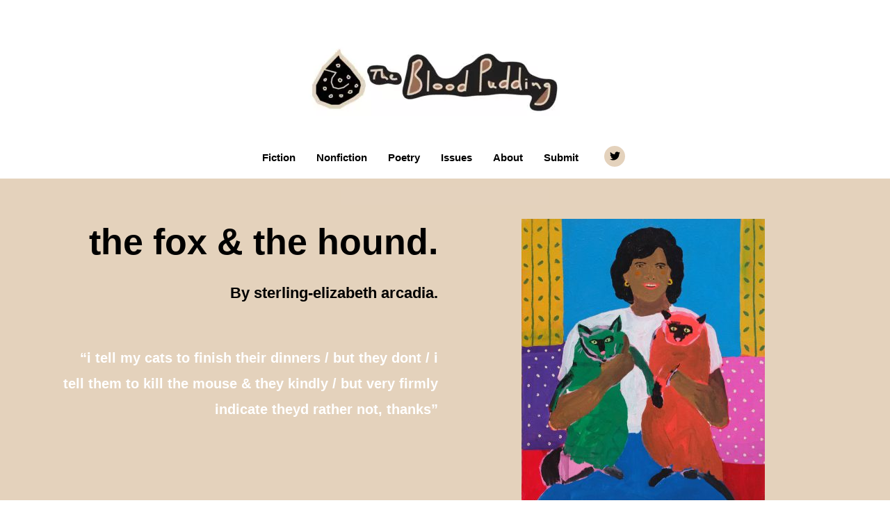

--- FILE ---
content_type: text/html; charset=UTF-8
request_url: http://thebloodpudding.com/poetry/the-fox-the-hound/
body_size: 20410
content:
<!DOCTYPE html>
<html lang="en-US">
<head>
<meta charset="UTF-8">
<meta name="viewport" content="width=device-width, initial-scale=1">
	<link rel="profile" href="https://gmpg.org/xfn/11"> 
	<title>the fox &#038; the hound</title>
<meta name='robots' content='max-image-preview:large'/>
	<style>img:is([sizes="auto" i], [sizes^="auto," i]) {contain-intrinsic-size:3000px 1500px}</style>
	<link rel="alternate" type="application/rss+xml" title=" &raquo; Feed" href="http://thebloodpudding.com/feed/"/>
<link rel="alternate" type="application/rss+xml" title=" &raquo; Comments Feed" href="http://thebloodpudding.com/comments/feed/"/>
<script>window._wpemojiSettings={"baseUrl":"https:\/\/s.w.org\/images\/core\/emoji\/16.0.1\/72x72\/","ext":".png","svgUrl":"https:\/\/s.w.org\/images\/core\/emoji\/16.0.1\/svg\/","svgExt":".svg","source":{"concatemoji":"http:\/\/thebloodpudding.com\/wp-includes\/js\/wp-emoji-release.min.js?ver=6.8.3"}};!function(s,n){var o,i,e;function c(e){try{var t={supportTests:e,timestamp:(new Date).valueOf()};sessionStorage.setItem(o,JSON.stringify(t))}catch(e){}}function p(e,t,n){e.clearRect(0,0,e.canvas.width,e.canvas.height),e.fillText(t,0,0);var t=new Uint32Array(e.getImageData(0,0,e.canvas.width,e.canvas.height).data),a=(e.clearRect(0,0,e.canvas.width,e.canvas.height),e.fillText(n,0,0),new Uint32Array(e.getImageData(0,0,e.canvas.width,e.canvas.height).data));return t.every(function(e,t){return e===a[t]})}function u(e,t){e.clearRect(0,0,e.canvas.width,e.canvas.height),e.fillText(t,0,0);for(var n=e.getImageData(16,16,1,1),a=0;a<n.data.length;a++)if(0!==n.data[a])return!1;return!0}function f(e,t,n,a){switch(t){case"flag":return n(e,"\ud83c\udff3\ufe0f\u200d\u26a7\ufe0f","\ud83c\udff3\ufe0f\u200b\u26a7\ufe0f")?!1:!n(e,"\ud83c\udde8\ud83c\uddf6","\ud83c\udde8\u200b\ud83c\uddf6")&&!n(e,"\ud83c\udff4\udb40\udc67\udb40\udc62\udb40\udc65\udb40\udc6e\udb40\udc67\udb40\udc7f","\ud83c\udff4\u200b\udb40\udc67\u200b\udb40\udc62\u200b\udb40\udc65\u200b\udb40\udc6e\u200b\udb40\udc67\u200b\udb40\udc7f");case"emoji":return!a(e,"\ud83e\udedf")}return!1}function g(e,t,n,a){var r="undefined"!=typeof WorkerGlobalScope&&self instanceof WorkerGlobalScope?new OffscreenCanvas(300,150):s.createElement("canvas"),o=r.getContext("2d",{willReadFrequently:!0}),i=(o.textBaseline="top",o.font="600 32px Arial",{});return e.forEach(function(e){i[e]=t(o,e,n,a)}),i}function t(e){var t=s.createElement("script");t.src=e,t.defer=!0,s.head.appendChild(t)}"undefined"!=typeof Promise&&(o="wpEmojiSettingsSupports",i=["flag","emoji"],n.supports={everything:!0,everythingExceptFlag:!0},e=new Promise(function(e){s.addEventListener("DOMContentLoaded",e,{once:!0})}),new Promise(function(t){var n=function(){try{var e=JSON.parse(sessionStorage.getItem(o));if("object"==typeof e&&"number"==typeof e.timestamp&&(new Date).valueOf()<e.timestamp+604800&&"object"==typeof e.supportTests)return e.supportTests}catch(e){}return null}();if(!n){if("undefined"!=typeof Worker&&"undefined"!=typeof OffscreenCanvas&&"undefined"!=typeof URL&&URL.createObjectURL&&"undefined"!=typeof Blob)try{var e="postMessage("+g.toString()+"("+[JSON.stringify(i),f.toString(),p.toString(),u.toString()].join(",")+"));",a=new Blob([e],{type:"text/javascript"}),r=new Worker(URL.createObjectURL(a),{name:"wpTestEmojiSupports"});return void(r.onmessage=function(e){c(n=e.data),r.terminate(),t(n)})}catch(e){}c(n=g(i,f,p,u))}t(n)}).then(function(e){for(var t in e)n.supports[t]=e[t],n.supports.everything=n.supports.everything&&n.supports[t],"flag"!==t&&(n.supports.everythingExceptFlag=n.supports.everythingExceptFlag&&n.supports[t]);n.supports.everythingExceptFlag=n.supports.everythingExceptFlag&&!n.supports.flag,n.DOMReady=!1,n.readyCallback=function(){n.DOMReady=!0}}).then(function(){return e}).then(function(){var e;n.supports.everything||(n.readyCallback(),(e=n.source||{}).concatemoji?t(e.concatemoji):e.wpemoji&&e.twemoji&&(t(e.twemoji),t(e.wpemoji)))}))}((window,document),window._wpemojiSettings);</script>
<link rel='stylesheet' id='astra-theme-css-css' href='http://thebloodpudding.com/wp-content/themes/astra/assets/css/minified/style.min.css,qver=4.11.0.pagespeed.ce.5lBRVN39eE.css' media='all'/>
<style id='astra-theme-css-inline-css'>@font-face{font-family:"Astra";src:url(http://thebloodpudding.com/wp-content/themes/astra/assets/fonts/astra.woff) format("woff") , url(http://thebloodpudding.com/wp-content/themes/astra/assets/fonts/astra.ttf) format("truetype") , url(http://thebloodpudding.com/wp-content/themes/astra/assets/fonts/astra.svg#astra) format("svg");font-weight:normal;font-style:normal;font-display:fallback}.ast-no-sidebar .entry-content .alignfull{margin-left: calc( -50vw + 50%);margin-right: calc( -50vw + 50%);max-width:100vw;width:100vw}.ast-no-sidebar .entry-content .alignwide{margin-left: calc(-41vw + 50%);margin-right: calc(-41vw + 50%);max-width:unset;width:unset}.ast-no-sidebar .entry-content .alignfull .alignfull,.ast-no-sidebar .entry-content .alignfull .alignwide,.ast-no-sidebar .entry-content .alignwide .alignfull,.ast-no-sidebar .entry-content .alignwide .alignwide,.ast-no-sidebar .entry-content .wp-block-column .alignfull,.ast-no-sidebar .entry-content .wp-block-column .alignwide{width:100%;margin-left:auto;margin-right:auto}.wp-block-gallery,.blocks-gallery-grid{margin:0}.wp-block-separator{max-width:100px}.wp-block-separator.is-style-wide,.wp-block-separator.is-style-dots{max-width:none}.entry-content .has-2-columns .wp-block-column:first-child{padding-right:10px}.entry-content .has-2-columns .wp-block-column:last-child{padding-left:10px}@media (max-width:782px){.entry-content .wp-block-columns .wp-block-column{flex-basis:100%}.entry-content .has-2-columns .wp-block-column:first-child{padding-right:0}.entry-content .has-2-columns .wp-block-column:last-child{padding-left:0}}body .entry-content .wp-block-latest-posts{margin-left:0}body .entry-content .wp-block-latest-posts li{list-style:none}.ast-no-sidebar .ast-container .entry-content .wp-block-latest-posts{margin-left:0}.ast-header-break-point .entry-content .alignwide{margin-left:auto;margin-right:auto}.entry-content .blocks-gallery-item img{margin-bottom:auto}.wp-block-pullquote{border-top:4px solid #555d66;border-bottom:4px solid #555d66;color:#40464d}:root{--ast-post-nav-space:0;--ast-container-default-xlg-padding:6.67em;--ast-container-default-lg-padding:5.67em;--ast-container-default-slg-padding:4.34em;--ast-container-default-md-padding:3.34em;--ast-container-default-sm-padding:6.67em;--ast-container-default-xs-padding:2.4em;--ast-container-default-xxs-padding:1.4em;--ast-code-block-background:#eee;--ast-comment-inputs-background:#fafafa;--ast-normal-container-width:1200px;--ast-narrow-container-width:750px;--ast-blog-title-font-weight:normal;--ast-blog-meta-weight:inherit;--ast-global-color-primary:var(--ast-global-color-5);--ast-global-color-secondary:var(--ast-global-color-4);--ast-global-color-alternate-background:var(--ast-global-color-7);--ast-global-color-subtle-background:var(--ast-global-color-6);--ast-bg-style-guide:#f8fafc;--ast-shadow-style-guide:0px 0px 4px 0 #00000057;--ast-global-dark-bg-style:#fff;--ast-global-dark-lfs:#fbfbfb;--ast-widget-bg-color:#fafafa;--ast-wc-container-head-bg-color:#fbfbfb;--ast-title-layout-bg:#eee;--ast-search-border-color:#e7e7e7;--ast-lifter-hover-bg:#e6e6e6;--ast-gallery-block-color:#000;--srfm-color-input-label:var(--ast-global-color-2)}html{font-size:93.75%}a,.page-title{color:#996954}a:hover,a:focus{color:#000}body,button,input,select,textarea,.ast-button,.ast-custom-button{font-family:Helvetica,Verdana,Arial,sans-serif;font-weight:700;font-size:15px;font-size:1rem}blockquote{color:#000}h1,.entry-content h1,h2,.entry-content h2,h3,.entry-content h3,h4,.entry-content h4,h5,.entry-content h5,h6,.entry-content h6,.site-title,.site-title a{font-family:Helvetica,Verdana,Arial,sans-serif;font-weight:400}.ast-site-identity .site-title a{color:var(--ast-global-color-2)}.site-title{font-size:35px;font-size:2.3333333333333rem;display:none}header .custom-logo-link img{max-width:517px;width:517px}.astra-logo-svg{width:517px}.site-header .site-description{font-size:15px;font-size:1rem;display:none}.entry-title{font-size:40px;font-size:2.6666666666667rem}.archive .ast-article-post .ast-article-inner,.blog .ast-article-post .ast-article-inner,.archive .ast-article-post .ast-article-inner:hover,.blog .ast-article-post .ast-article-inner:hover{overflow:hidden}h1,.entry-content h1{font-size:40px;font-size:2.6666666666667rem;font-weight:400;font-family:Helvetica,Verdana,Arial,sans-serif;line-height:1.4em}h2,.entry-content h2{font-size:30px;font-size:2rem;font-weight:400;font-family:Helvetica,Verdana,Arial,sans-serif;line-height:1.3em}h3,.entry-content h3{font-size:25px;font-size:1.6666666666667rem;font-weight:400;font-family:Helvetica,Verdana,Arial,sans-serif;line-height:1.3em}h4,.entry-content h4{font-size:20px;font-size:1.3333333333333rem;line-height:1.2em;font-family:Helvetica,Verdana,Arial,sans-serif}h5,.entry-content h5{font-size:18px;font-size:1.2rem;line-height:1.2em;font-family:Helvetica,Verdana,Arial,sans-serif}h6,.entry-content h6{font-size:15px;font-size:1rem;line-height:1.25em;font-family:Helvetica,Verdana,Arial,sans-serif}::selection{background-color:#e4d2bc;color:#000}body,h1,.entry-title a,.entry-content h1,h2,.entry-content h2,h3,.entry-content h3,h4,.entry-content h4,h5,.entry-content h5,h6,.entry-content h6{color:#000}.tagcloud a:hover,.tagcloud a:focus,.tagcloud a.current-item{color:#fff;border-color:#996954;background-color:#996954}input:focus,input[type="text"]:focus,input[type="email"]:focus,input[type="url"]:focus,input[type="password"]:focus,input[type="reset"]:focus,input[type="search"]:focus,textarea:focus{border-color:#996954}input[type="radio"]:checked,input[type="reset"],input[type="checkbox"]:checked,input[type="checkbox"]:hover:checked,input[type="checkbox"]:focus:checked,input[type="range"]::-webkit-slider-thumb{border-color:#996954;background-color:#996954;box-shadow:none}.site-footer a:hover+.post-count,.site-footer a:focus+.post-count{background:#996954;border-color:#996954}.single .nav-links .nav-previous,.single .nav-links .nav-next{color:#996954}.entry-meta,.entry-meta *{line-height:1.45;color:#996954}.entry-meta a:not(.ast-button):hover,.entry-meta a:not(.ast-button):hover *,.entry-meta a:not(.ast-button):focus,.entry-meta a:not(.ast-button):focus *,.page-links > .page-link,.page-links .page-link:hover,.post-navigation a:hover{color:#000}#cat option,.secondary .calendar_wrap thead a,.secondary .calendar_wrap thead a:visited{color:#996954}.secondary .calendar_wrap #today,.ast-progress-val span{background:#996954}.secondary a:hover+.post-count,.secondary a:focus+.post-count{background:#996954;border-color:#996954}.calendar_wrap #today>a{color:#fff}.page-links .page-link,.single .post-navigation a{color:#996954}.ast-search-menu-icon .search-form button.search-submit{padding:0 4px}.ast-search-menu-icon form.search-form{padding-right:0}.ast-header-search .ast-search-menu-icon.ast-dropdown-active .search-form,.ast-header-search .ast-search-menu-icon.ast-dropdown-active .search-field:focus{transition:all .2s}.search-form input.search-field:focus{outline:none}.widget-title,.widget .wp-block-heading{font-size:21px;font-size:1.4rem;color:#000}.ast-search-menu-icon.slide-search a:focus-visible:focus-visible,.astra-search-icon:focus-visible,#close:focus-visible,a:focus-visible,.ast-menu-toggle:focus-visible,.site .skip-link:focus-visible,.wp-block-loginout input:focus-visible,.wp-block-search.wp-block-search__button-inside .wp-block-search__inside-wrapper,.ast-header-navigation-arrow:focus-visible,.woocommerce .wc-proceed-to-checkout>.checkout-button:focus-visible,.woocommerce .woocommerce-MyAccount-navigation ul li a:focus-visible,.ast-orders-table__row .ast-orders-table__cell:focus-visible,.woocommerce .woocommerce-order-details .order-again>.button:focus-visible,.woocommerce .woocommerce-message a.button.wc-forward:focus-visible,.woocommerce #minus_qty:focus-visible,.woocommerce #plus_qty:focus-visible,a#ast-apply-coupon:focus-visible,.woocommerce .woocommerce-info a:focus-visible,.woocommerce .astra-shop-summary-wrap a:focus-visible,.woocommerce a.wc-forward:focus-visible,#ast-apply-coupon:focus-visible,.woocommerce-js .woocommerce-mini-cart-item a.remove:focus-visible,#close:focus-visible,.button.search-submit:focus-visible,#search_submit:focus,.normal-search:focus-visible,.ast-header-account-wrap:focus-visible,.woocommerce .ast-on-card-button.ast-quick-view-trigger:focus{outline-style:dotted;outline-color:inherit;outline-width:thin}input:focus,input[type="text"]:focus,input[type="email"]:focus,input[type="url"]:focus,input[type="password"]:focus,input[type="reset"]:focus,input[type="search"]:focus,input[type="number"]:focus,textarea:focus,.wp-block-search__input:focus,[data-section="section-header-mobile-trigger"] .ast-button-wrap .ast-mobile-menu-trigger-minimal:focus,.ast-mobile-popup-drawer.active .menu-toggle-close:focus,.woocommerce-ordering select.orderby:focus,#ast-scroll-top:focus,#coupon_code:focus,.woocommerce-page #comment:focus,.woocommerce #reviews #respond input#submit:focus,.woocommerce a.add_to_cart_button:focus,.woocommerce .button.single_add_to_cart_button:focus,.woocommerce .woocommerce-cart-form button:focus,.woocommerce .woocommerce-cart-form__cart-item .quantity .qty:focus,.woocommerce .woocommerce-billing-fields .woocommerce-billing-fields__field-wrapper .woocommerce-input-wrapper>.input-text:focus,.woocommerce #order_comments:focus,.woocommerce #place_order:focus,.woocommerce .woocommerce-address-fields .woocommerce-address-fields__field-wrapper .woocommerce-input-wrapper>.input-text:focus,.woocommerce .woocommerce-MyAccount-content form button:focus,.woocommerce .woocommerce-MyAccount-content .woocommerce-EditAccountForm .woocommerce-form-row .woocommerce-Input.input-text:focus,.woocommerce .ast-woocommerce-container .woocommerce-pagination ul.page-numbers li a:focus,body #content .woocommerce form .form-row .select2-container--default .select2-selection--single:focus,#ast-coupon-code:focus,.woocommerce.woocommerce-js .quantity input[type="number"]:focus,.woocommerce-js .woocommerce-mini-cart-item .quantity input[type="number"]:focus,.woocommerce p#ast-coupon-trigger:focus{border-style:dotted;border-color:inherit;border-width:thin}input{outline:none}.main-header-menu .menu-link,.ast-header-custom-item a{color:#000}.main-header-menu .menu-item:hover>.menu-link,.main-header-menu .menu-item:hover>.ast-menu-toggle,.main-header-menu .ast-masthead-custom-menu-items a:hover,.main-header-menu .menu-item.focus>.menu-link,.main-header-menu .menu-item.focus>.ast-menu-toggle,.main-header-menu .current-menu-item>.menu-link,.main-header-menu .current-menu-ancestor>.menu-link,.main-header-menu .current-menu-item>.ast-menu-toggle,.main-header-menu .current-menu-ancestor>.ast-menu-toggle{color:#996954}.header-main-layout-3 .ast-main-header-bar-alignment{margin-right:auto}.header-main-layout-2 .site-header-section-left .ast-site-identity{text-align:left}.ast-logo-title-inline .site-logo-img{padding-right:1em}.site-logo-img img{transition:all .2s linear}body .ast-oembed-container *{position:absolute;top:0;width:100%;height:100%;left:0}body .wp-block-embed-pocket-casts .ast-oembed-container *{position:unset}.ast-header-break-point .ast-mobile-menu-buttons-minimal.menu-toggle{background:transparent;color:#e4d2bc}.ast-header-break-point .ast-mobile-menu-buttons-outline.menu-toggle{background:transparent;border:1px solid #e4d2bc;color:#e4d2bc}.ast-header-break-point .ast-mobile-menu-buttons-fill.menu-toggle{background:#e4d2bc;color:#000}.ast-single-post-featured-section+article{margin-top:2em}.site-content .ast-single-post-featured-section img{width:100%;overflow:hidden;object-fit:cover}.site>.ast-single-related-posts-container{margin-top:0}@media (min-width:922px){.ast-desktop .ast-container--narrow{max-width:var(--ast-narrow-container-width);margin:0 auto}}.ast-page-builder-template .hentry{margin:0}.ast-page-builder-template .site-content>.ast-container{max-width:100%;padding:0}.ast-page-builder-template .site .site-content #primary{padding:0;margin:0}.ast-page-builder-template .no-results{text-align:center;margin:4em auto}.ast-page-builder-template .ast-pagination{padding:2em}.ast-page-builder-template .entry-header.ast-no-title.ast-no-thumbnail{margin-top:0}.ast-page-builder-template .entry-header.ast-header-without-markup{margin-top:0;margin-bottom:0}.ast-page-builder-template .entry-header.ast-no-title.ast-no-meta{margin-bottom:0}.ast-page-builder-template.single .post-navigation{padding-bottom:2em}.ast-page-builder-template.single-post .site-content>.ast-container{max-width:100%}.ast-page-builder-template .entry-header{margin-top:4em;margin-left:auto;margin-right:auto;padding-left:20px;padding-right:20px}.single.ast-page-builder-template .entry-header{padding-left:20px;padding-right:20px}.ast-page-builder-template .ast-archive-description{margin:4em auto 0;padding-left:20px;padding-right:20px}.ast-page-builder-template.ast-no-sidebar .entry-content .alignwide{margin-left:0;margin-right:0}.ast-small-footer{color:#000}.ast-small-footer>.ast-footer-overlay{background-color:#e4d2bc}.ast-small-footer a{color:#000}.ast-small-footer a:hover{color:#fff}.footer-adv .footer-adv-overlay{border-top-style:solid;border-top-color:#7a7a7a}.wp-block-buttons.aligncenter{justify-content:center}@media (min-width:1200px){.wp-block-group .has-background{padding:20px}.ast-no-sidebar.ast-separate-container .entry-content .wp-block-group.alignwide,.ast-no-sidebar.ast-separate-container .entry-content .wp-block-cover.alignwide{margin-left:-20px;margin-right:-20px;padding-left:20px;padding-right:20px}.ast-no-sidebar.ast-separate-container .entry-content .wp-block-cover.alignfull,.ast-no-sidebar.ast-separate-container .entry-content .wp-block-group.alignfull{margin-left:-6.67em;margin-right:-6.67em;padding-left:6.67em;padding-right:6.67em}.wp-block-cover-image.alignwide .wp-block-cover__inner-container,.wp-block-cover.alignwide .wp-block-cover__inner-container,.wp-block-cover-image.alignfull .wp-block-cover__inner-container,.wp-block-cover.alignfull .wp-block-cover__inner-container{width:100%}}.wp-block-image.aligncenter{margin-left:auto;margin-right:auto}.wp-block-table.aligncenter{margin-left:auto;margin-right:auto}.wp-block-buttons .wp-block-button.is-style-outline .wp-block-button__link.wp-element-button,.ast-outline-button,.wp-block-uagb-buttons-child .uagb-buttons-repeater.ast-outline-button{border-top-width:2px;border-right-width:2px;border-bottom-width:2px;border-left-width:2px;font-family:inherit;font-weight:inherit;line-height:1em;border-top-left-radius:2px;border-top-right-radius:2px;border-bottom-right-radius:2px;border-bottom-left-radius:2px}.wp-block-button .wp-block-button__link.wp-element-button.is-style-outline:not(.has-background),.wp-block-button.is-style-outline>.wp-block-button__link.wp-element-button:not(.has-background),.ast-outline-button{background-color:transparent}.entry-content[data-ast-blocks-layout]>figure{margin-bottom:1em}@media (max-width:921px){.ast-separate-container #primary,.ast-separate-container #secondary{padding:1.5em 0}#primary,#secondary{padding:1.5em 0;margin:0}.ast-left-sidebar #content>.ast-container{display:flex;flex-direction:column-reverse;width:100%}.ast-separate-container .ast-article-post,.ast-separate-container .ast-article-single{padding:1.5em 2.14em}.ast-author-box img.avatar{margin:20px 0 0 0}}@media (min-width:922px){.ast-separate-container.ast-right-sidebar #primary,.ast-separate-container.ast-left-sidebar #primary{border:0}.search-no-results.ast-separate-container #primary{margin-bottom:4em}}.elementor-widget-button .elementor-button{border-style:solid;text-decoration:none;border-top-width:0;border-right-width:0;border-left-width:0;border-bottom-width:0}body .elementor-button.elementor-size-sm,body .elementor-button.elementor-size-xs,body .elementor-button.elementor-size-md,body .elementor-button.elementor-size-lg,body .elementor-button.elementor-size-xl,body .elementor-button{border-top-left-radius:2px;border-top-right-radius:2px;border-bottom-right-radius:2px;border-bottom-left-radius:2px;padding-top:10px;padding-right:40px;padding-bottom:10px;padding-left:40px}.elementor-widget-button .elementor-button{border-color:#e4d2bc;background-color:#e4d2bc}.elementor-widget-button .elementor-button:hover,.elementor-widget-button .elementor-button:focus{color:#fff;background-color:#000;border-color:#000}.wp-block-button .wp-block-button__link,.elementor-widget-button .elementor-button,.elementor-widget-button .elementor-button:visited{color:#000}.elementor-widget-button .elementor-button{line-height:1em}.wp-block-button .wp-block-button__link:hover,.wp-block-button .wp-block-button__link:focus{color:#fff;background-color:#000;border-color:#000}.elementor-widget-heading h1.elementor-heading-title{line-height:1.4em}.elementor-widget-heading h2.elementor-heading-title{line-height:1.3em}.elementor-widget-heading h3.elementor-heading-title{line-height:1.3em}.elementor-widget-heading h4.elementor-heading-title{line-height:1.2em}.elementor-widget-heading h5.elementor-heading-title{line-height:1.2em}.elementor-widget-heading h6.elementor-heading-title{line-height:1.25em}.wp-block-button .wp-block-button__link{border-top-width:0;border-right-width:0;border-left-width:0;border-bottom-width:0;border-color:#e4d2bc;background-color:#e4d2bc;color:#000;font-family:inherit;font-weight:inherit;line-height:1em;border-top-left-radius:2px;border-top-right-radius:2px;border-bottom-right-radius:2px;border-bottom-left-radius:2px;padding-top:10px;padding-right:40px;padding-bottom:10px;padding-left:40px}.menu-toggle,button,.ast-button,.ast-custom-button,.button,input#submit,input[type="button"],input[type="submit"],input[type="reset"]{border-style:solid;border-top-width:0;border-right-width:0;border-left-width:0;border-bottom-width:0;color:#000;border-color:#e4d2bc;background-color:#e4d2bc;padding-top:10px;padding-right:40px;padding-bottom:10px;padding-left:40px;font-family:inherit;font-weight:inherit;line-height:1em;border-top-left-radius:2px;border-top-right-radius:2px;border-bottom-right-radius:2px;border-bottom-left-radius:2px}button:focus,.menu-toggle:hover,button:hover,.ast-button:hover,.ast-custom-button:hover .button:hover,.ast-custom-button:hover,input[type="reset"]:hover,input[type="reset"]:focus,input#submit:hover,input#submit:focus,input[type="button"]:hover,input[type="button"]:focus,input[type="submit"]:hover,input[type="submit"]:focus{color:#fff;background-color:#000;border-color:#000}@media (max-width:921px){.ast-mobile-header-stack .main-header-bar .ast-search-menu-icon{display:inline-block}.ast-header-break-point.ast-header-custom-item-outside .ast-mobile-header-stack .main-header-bar .ast-search-icon{margin:0}.ast-comment-avatar-wrap img{max-width:2.5em}.ast-comment-meta{padding:0 1.8888em 1.3333em}.ast-separate-container .ast-comment-list li.depth-1{padding:1.5em 2.14em}.ast-separate-container .comment-respond{padding:2em 2.14em}}@media (min-width:544px){.ast-container{max-width:100%}}@media (max-width:544px){.ast-separate-container .ast-article-post,.ast-separate-container .ast-article-single,.ast-separate-container .comments-title,.ast-separate-container .ast-archive-description{padding:1.5em 1em}.ast-separate-container #content .ast-container{padding-left:.54em;padding-right:.54em}.ast-separate-container .ast-comment-list .bypostauthor{padding:.5em}.ast-search-menu-icon.ast-dropdown-active .search-field{width:170px}.site-branding img,.site-header .site-logo-img .custom-logo-link img{max-width:100%}}#ast-mobile-header .ast-site-header-cart-li a{pointer-events:none}body,.ast-separate-container{background-image:linear-gradient(to right,#e4d2bc,#e4d2bc) , url(http://www.thebloodpudding.com/wp-content/uploads/2020/08/Background-scaled.jpg);background-repeat:no-repeat;background-position:center center;background-size:cover;background-attachment:inherit}.ast-no-sidebar.ast-separate-container .entry-content .alignfull{margin-left:-6.67em;margin-right:-6.67em;width:auto}@media (max-width:1200px){.ast-no-sidebar.ast-separate-container .entry-content .alignfull{margin-left:-2.4em;margin-right:-2.4em}}@media (max-width:768px){.ast-no-sidebar.ast-separate-container .entry-content .alignfull{margin-left:-2.14em;margin-right:-2.14em}}@media (max-width:544px){.ast-no-sidebar.ast-separate-container .entry-content .alignfull{margin-left:-1em;margin-right:-1em}}.ast-no-sidebar.ast-separate-container .entry-content .alignwide{margin-left:-20px;margin-right:-20px}.ast-no-sidebar.ast-separate-container .entry-content .wp-block-column .alignfull,.ast-no-sidebar.ast-separate-container .entry-content .wp-block-column .alignwide{margin-left:auto;margin-right:auto;width:100%}@media (max-width:921px){.site-title{display:none}.site-header .site-description{display:none}h1,.entry-content h1{font-size:30px}h2,.entry-content h2{font-size:25px}h3,.entry-content h3{font-size:20px}body,.ast-separate-container{background-color:#e4d2bc}}@media (max-width:544px){.site-title{display:none}.site-header .site-description{display:none}h1,.entry-content h1{font-size:30px}h2,.entry-content h2{font-size:25px}h3,.entry-content h3{font-size:20px}}@media (max-width:921px){html{font-size:85.5%}}@media (max-width:544px){html{font-size:85.5%}}@media (min-width:922px){.ast-container{max-width:1240px}}@media (max-width:921px){.main-header-bar .main-header-bar-navigation{display:none}}@media (min-width:922px){.single-post .site-content>.ast-container{max-width:1200px}}.ast-desktop .main-header-menu.submenu-with-border .sub-menu,.ast-desktop .main-header-menu.submenu-with-border .astra-full-megamenu-wrapper{border-color:#e4d2bc}.ast-desktop .main-header-menu.submenu-with-border .sub-menu{border-top-width:69px;border-style:solid}.ast-desktop .main-header-menu.submenu-with-border .sub-menu .sub-menu{top:-69px}.ast-desktop .main-header-menu.submenu-with-border .sub-menu .menu-link,.ast-desktop .main-header-menu.submenu-with-border .children .menu-link{border-bottom-width:1px;border-style:solid;border-color:#e4d2bc}@media (min-width:922px){.main-header-menu .sub-menu .menu-item.ast-left-align-sub-menu:hover>.sub-menu,.main-header-menu .sub-menu .menu-item.ast-left-align-sub-menu.focus>.sub-menu{margin-left:-0}}.site .comments-area{padding-bottom:3em}.ast-header-widget-area{line-height:1.65}.ast-header-widget-area .widget-title,.ast-header-widget-area .no-widget-text{margin-bottom:0}.ast-header-widget-area .widget{margin:.5em;display:inline-block;vertical-align:middle}.ast-header-widget-area .widget p{margin-bottom:0}.ast-header-widget-area .widget ul{position:static;border:0;width:auto}.ast-header-widget-area .widget ul a{border:0}.ast-header-widget-area .widget.widget_search .search-field,.ast-header-widget-area .widget.widget_search .search-field:focus{padding:10px 45px 10px 15px}.ast-header-widget-area .widget:last-child{margin-bottom:.5em;margin-right:0}.submenu-with-border .ast-header-widget-area .widget ul{position:static;border:0;width:auto}.submenu-with-border .ast-header-widget-area .widget ul a{border:0}.ast-header-break-point .ast-header-widget-area .widget{margin:.5em 0;display:block}.ast-header-break-point.ast-header-custom-item-inside .main-header-bar .main-header-bar-navigation .ast-search-icon{display:none}.ast-header-break-point.ast-header-custom-item-inside .main-header-bar .ast-search-menu-icon .search-form{padding:0;display:block;overflow:hidden}.ast-header-break-point .ast-header-custom-item .widget:last-child{margin-bottom:1em}.ast-header-custom-item .widget{margin:.5em;display:inline-block;vertical-align:middle}.ast-header-custom-item .widget p{margin-bottom:0}.ast-header-custom-item .widget li{width:auto}.ast-header-custom-item-inside .button-custom-menu-item .menu-link{display:none}.ast-header-custom-item-inside.ast-header-break-point .button-custom-menu-item .ast-custom-button-link{display:none}.ast-header-custom-item-inside.ast-header-break-point .button-custom-menu-item .menu-link{display:block}.ast-header-break-point.ast-header-custom-item-outside .main-header-bar .ast-search-icon{margin-right:1em}.ast-header-break-point.ast-header-custom-item-inside .main-header-bar .ast-search-menu-icon .search-field,.ast-header-break-point.ast-header-custom-item-inside .main-header-bar .ast-search-menu-icon.ast-inline-search .search-field{width:100%;padding-right:5.5em}.ast-header-break-point.ast-header-custom-item-inside .main-header-bar .ast-search-menu-icon .search-submit{display:block;position:absolute;height:100%;top:0;right:0;padding:0 1em;border-radius:0}.ast-header-break-point .ast-header-custom-item .ast-masthead-custom-menu-items{padding-left:20px;padding-right:20px;margin-bottom:1em;margin-top:1em}.ast-header-custom-item-inside.ast-header-break-point .button-custom-menu-item{padding-left:0;padding-right:0;margin-top:0;margin-bottom:0}.astra-icon-down_arrow::after{content:"\e900";font-family:Astra}.astra-icon-close::after{content:"\e5cd";font-family:Astra}.astra-icon-drag_handle::after{content:"\e25d";font-family:Astra}.astra-icon-format_align_justify::after{content:"\e235";font-family:Astra}.astra-icon-menu::after{content:"\e5d2";font-family:Astra}.astra-icon-reorder::after{content:"\e8fe";font-family:Astra}.astra-icon-search::after{content:"\e8b6";font-family:Astra}.astra-icon-zoom_in::after{content:"\e56b";font-family:Astra}.astra-icon-check-circle::after{content:"\e901";font-family:Astra}.astra-icon-shopping-cart::after{content:"\f07a";font-family:Astra}.astra-icon-shopping-bag::after{content:"\f290";font-family:Astra}.astra-icon-shopping-basket::after{content:"\f291";font-family:Astra}.astra-icon-circle-o::after{content:"\e903";font-family:Astra}.astra-icon-certificate::after{content:"\e902";font-family:Astra}blockquote{padding:1.2em}:root .has-ast-global-color-0-color{color:var(--ast-global-color-0)}:root .has-ast-global-color-0-background-color{background-color:var(--ast-global-color-0)}:root .wp-block-button .has-ast-global-color-0-color{color:var(--ast-global-color-0)}:root .wp-block-button .has-ast-global-color-0-background-color{background-color:var(--ast-global-color-0)}:root .has-ast-global-color-1-color{color:var(--ast-global-color-1)}:root .has-ast-global-color-1-background-color{background-color:var(--ast-global-color-1)}:root .wp-block-button .has-ast-global-color-1-color{color:var(--ast-global-color-1)}:root .wp-block-button .has-ast-global-color-1-background-color{background-color:var(--ast-global-color-1)}:root .has-ast-global-color-2-color{color:var(--ast-global-color-2)}:root .has-ast-global-color-2-background-color{background-color:var(--ast-global-color-2)}:root .wp-block-button .has-ast-global-color-2-color{color:var(--ast-global-color-2)}:root .wp-block-button .has-ast-global-color-2-background-color{background-color:var(--ast-global-color-2)}:root .has-ast-global-color-3-color{color:var(--ast-global-color-3)}:root .has-ast-global-color-3-background-color{background-color:var(--ast-global-color-3)}:root .wp-block-button .has-ast-global-color-3-color{color:var(--ast-global-color-3)}:root .wp-block-button .has-ast-global-color-3-background-color{background-color:var(--ast-global-color-3)}:root .has-ast-global-color-4-color{color:var(--ast-global-color-4)}:root .has-ast-global-color-4-background-color{background-color:var(--ast-global-color-4)}:root .wp-block-button .has-ast-global-color-4-color{color:var(--ast-global-color-4)}:root .wp-block-button .has-ast-global-color-4-background-color{background-color:var(--ast-global-color-4)}:root .has-ast-global-color-5-color{color:var(--ast-global-color-5)}:root .has-ast-global-color-5-background-color{background-color:var(--ast-global-color-5)}:root .wp-block-button .has-ast-global-color-5-color{color:var(--ast-global-color-5)}:root .wp-block-button .has-ast-global-color-5-background-color{background-color:var(--ast-global-color-5)}:root .has-ast-global-color-6-color{color:var(--ast-global-color-6)}:root .has-ast-global-color-6-background-color{background-color:var(--ast-global-color-6)}:root .wp-block-button .has-ast-global-color-6-color{color:var(--ast-global-color-6)}:root .wp-block-button .has-ast-global-color-6-background-color{background-color:var(--ast-global-color-6)}:root .has-ast-global-color-7-color{color:var(--ast-global-color-7)}:root .has-ast-global-color-7-background-color{background-color:var(--ast-global-color-7)}:root .wp-block-button .has-ast-global-color-7-color{color:var(--ast-global-color-7)}:root .wp-block-button .has-ast-global-color-7-background-color{background-color:var(--ast-global-color-7)}:root .has-ast-global-color-8-color{color:var(--ast-global-color-8)}:root .has-ast-global-color-8-background-color{background-color:var(--ast-global-color-8)}:root .wp-block-button .has-ast-global-color-8-color{color:var(--ast-global-color-8)}:root .wp-block-button .has-ast-global-color-8-background-color{background-color:var(--ast-global-color-8)}:root{--ast-global-color-0:#0170b9;--ast-global-color-1:#3a3a3a;--ast-global-color-2:#3a3a3a;--ast-global-color-3:#4b4f58;--ast-global-color-4:#f5f5f5;--ast-global-color-5:#fff;--ast-global-color-6:#e5e5e5;--ast-global-color-7:#424242;--ast-global-color-8:#000}:root{--ast-border-color:#ddd}.ast-single-entry-banner{-js-display:flex;display:flex;flex-direction:column;justify-content:center;text-align:center;position:relative;background:var(--ast-title-layout-bg)}.ast-single-entry-banner[data-banner-layout="layout-1"]{max-width:1200px;background:inherit;padding:20px 0}.ast-single-entry-banner[data-banner-width-type="custom"]{margin:0 auto;width:100%}.ast-single-entry-banner+.site-content .entry-header{margin-bottom:0}.site .ast-author-avatar{--ast-author-avatar-size: }a.ast-underline-text{text-decoration:underline}.ast-container>.ast-terms-link{position:relative;display:block}a.ast-button.ast-badge-tax{padding:4px 8px;border-radius:3px;font-size:inherit}header.entry-header .entry-title{font-size:30px;font-size:2rem}header.entry-header > *:not(:last-child){margin-bottom:10px}.ast-archive-entry-banner{-js-display:flex;display:flex;flex-direction:column;justify-content:center;text-align:center;position:relative;background:var(--ast-title-layout-bg)}.ast-archive-entry-banner[data-banner-width-type="custom"]{margin:0 auto;width:100%}.ast-archive-entry-banner[data-banner-layout="layout-1"]{background:inherit;padding:20px 0;text-align:left}body.archive .ast-archive-description{max-width:1200px;width:100%;text-align:left;padding-top:3em;padding-right:3em;padding-bottom:3em;padding-left:3em}body.archive .ast-archive-description .ast-archive-title,body.archive .ast-archive-description .ast-archive-title *{font-size:40px;font-size:2.6666666666667rem}body.archive .ast-archive-description > *:not(:last-child){margin-bottom:10px}@media (max-width:921px){body.archive .ast-archive-description{text-align:left}}@media (max-width:544px){body.archive .ast-archive-description{text-align:left}}.ast-breadcrumbs .trail-browse,.ast-breadcrumbs .trail-items,.ast-breadcrumbs .trail-items li{display:inline-block;margin:0;padding:0;border:none;background:inherit;text-indent:0;text-decoration:none}.ast-breadcrumbs .trail-browse{font-size:inherit;font-style:inherit;font-weight:inherit;color:inherit}.ast-breadcrumbs .trail-items{list-style:none}.trail-items li::after{padding:0 .3em;content:"\00bb"}.trail-items li:last-of-type::after{display:none}h1,.entry-content h1,h2,.entry-content h2,h3,.entry-content h3,h4,.entry-content h4,h5,.entry-content h5,h6,.entry-content h6{color:#e4d2bc}.elementor-widget-heading .elementor-heading-title{margin:0}.elementor-page .ast-menu-toggle{color:unset!important;background:unset!important}.elementor-post.elementor-grid-item.hentry{margin-bottom:0}.woocommerce div.product .elementor-element.elementor-products-grid .related.products ul.products li.product,.elementor-element .elementor-wc-products .woocommerce[class*="columns-"] ul.products li.product{width:auto;margin:0;float:none}body .elementor hr{background-color:#ccc;margin:0}.ast-left-sidebar .elementor-section.elementor-section-stretched,.ast-right-sidebar .elementor-section.elementor-section-stretched{max-width:100%;left:0!important}.elementor-posts-container [CLASS*="ast-width-"]{width:100%}.elementor-template-full-width .ast-container{display:block}.elementor-screen-only,.screen-reader-text,.screen-reader-text span,.ui-helper-hidden-accessible{top:0!important}@media (max-width:544px){.elementor-element .elementor-wc-products .woocommerce[class*="columns-"] ul.products li.product{width:auto;margin:0}.elementor-element .woocommerce .woocommerce-result-count{float:none}}.ast-header-break-point .main-header-bar{border-bottom-width:0}@media (min-width:922px){.main-header-bar{border-bottom-width:0}}.main-header-menu .menu-item,#astra-footer-menu .menu-item,.main-header-bar .ast-masthead-custom-menu-items{-js-display:flex;display:flex;-webkit-box-pack:center;-webkit-justify-content:center;-moz-box-pack:center;-ms-flex-pack:center;justify-content:center;-webkit-box-orient:vertical;-webkit-box-direction:normal;-webkit-flex-direction:column;-moz-box-orient:vertical;-moz-box-direction:normal;-ms-flex-direction:column;flex-direction:column}.main-header-menu>.menu-item>.menu-link,#astra-footer-menu>.menu-item>.menu-link{height:100%;-webkit-box-align:center;-webkit-align-items:center;-moz-box-align:center;-ms-flex-align:center;align-items:center;-js-display:flex;display:flex}.ast-primary-menu-disabled .main-header-bar .ast-masthead-custom-menu-items{flex:unset}.main-header-menu .sub-menu .menu-item.menu-item-has-children>.menu-link:after{position:absolute;right:1em;top:50%;transform:translate(0,-50%) rotate(270deg)}.ast-header-break-point .main-header-bar .main-header-bar-navigation .page_item_has_children>.ast-menu-toggle::before,.ast-header-break-point .main-header-bar .main-header-bar-navigation .menu-item-has-children>.ast-menu-toggle::before,.ast-mobile-popup-drawer .main-header-bar-navigation .menu-item-has-children>.ast-menu-toggle::before,.ast-header-break-point .ast-mobile-header-wrap .main-header-bar-navigation .menu-item-has-children>.ast-menu-toggle::before{font-weight:bold;content:"\e900";font-family:Astra;text-decoration:inherit;display:inline-block}.ast-header-break-point .main-navigation ul.sub-menu .menu-item .menu-link:before{content:"\e900";font-family:Astra;font-size:.65em;text-decoration:inherit;display:inline-block;transform:translate(0,-2px) rotateZ(270deg);margin-right:5px}.widget_search .search-form:after{font-family:Astra;font-size:1.2em;font-weight:normal;content:"\e8b6";position:absolute;top:50%;right:15px;transform:translate(0,-50%)}.astra-search-icon::before{content:"\e8b6";font-family:Astra;font-style:normal;font-weight:normal;text-decoration:inherit;text-align:center;-webkit-font-smoothing:antialiased;-moz-osx-font-smoothing:grayscale;z-index:3}.main-header-bar .main-header-bar-navigation .page_item_has_children>a:after,.main-header-bar .main-header-bar-navigation .menu-item-has-children>a:after,.menu-item-has-children .ast-header-navigation-arrow:after{content:"\e900";display:inline-block;font-family:Astra;font-size:.6rem;font-weight:bold;text-rendering:auto;-webkit-font-smoothing:antialiased;-moz-osx-font-smoothing:grayscale;margin-left:10px;line-height:normal}.menu-item-has-children .sub-menu .ast-header-navigation-arrow:after{margin-left:0}.ast-mobile-popup-drawer .main-header-bar-navigation .ast-submenu-expanded>.ast-menu-toggle::before{transform:rotateX(180deg)}.ast-header-break-point .main-header-bar-navigation .menu-item-has-children>.menu-link:after{display:none}@media (min-width:922px){.ast-builder-menu .main-navigation>ul>li:last-child a{margin-right:0}}.ast-separate-container .ast-article-inner{background-color:transparent;background-image:none}.ast-separate-container .ast-article-post{background-color:var(--ast-global-color-5)}@media (max-width:921px){.ast-separate-container .ast-article-post{background-color:var(--ast-global-color-5)}}@media (max-width:544px){.ast-separate-container .ast-article-post{background-color:var(--ast-global-color-5)}}.ast-separate-container .ast-article-single:not(.ast-related-post), .woocommerce.ast-separate-container .ast-woocommerce-container, .ast-separate-container .error-404, .ast-separate-container .no-results, .single.ast-separate-container  .ast-author-meta, .ast-separate-container .related-posts-title-wrapper,.ast-separate-container .comments-count-wrapper, .ast-box-layout.ast-plain-container .site-content,.ast-padded-layout.ast-plain-container .site-content, .ast-separate-container .ast-archive-description, .ast-separate-container .comments-area .comment-respond, .ast-separate-container .comments-area .ast-comment-list li, .ast-separate-container .comments-area .comments-title{background-color:var(--ast-global-color-5)}@media (max-width:921px){.ast-separate-container .ast-article-single:not(.ast-related-post), .woocommerce.ast-separate-container .ast-woocommerce-container, .ast-separate-container .error-404, .ast-separate-container .no-results, .single.ast-separate-container  .ast-author-meta, .ast-separate-container .related-posts-title-wrapper,.ast-separate-container .comments-count-wrapper, .ast-box-layout.ast-plain-container .site-content,.ast-padded-layout.ast-plain-container .site-content, .ast-separate-container .ast-archive-description{background-color:var(--ast-global-color-5)}}@media (max-width:544px){.ast-separate-container .ast-article-single:not(.ast-related-post), .woocommerce.ast-separate-container .ast-woocommerce-container, .ast-separate-container .error-404, .ast-separate-container .no-results, .single.ast-separate-container  .ast-author-meta, .ast-separate-container .related-posts-title-wrapper,.ast-separate-container .comments-count-wrapper, .ast-box-layout.ast-plain-container .site-content,.ast-padded-layout.ast-plain-container .site-content, .ast-separate-container .ast-archive-description{background-color:var(--ast-global-color-5)}}.ast-separate-container.ast-two-container #secondary .widget{background-color:var(--ast-global-color-5)}@media (max-width:921px){.ast-separate-container.ast-two-container #secondary .widget{background-color:var(--ast-global-color-5)}}@media (max-width:544px){.ast-separate-container.ast-two-container #secondary .widget{background-color:var(--ast-global-color-5)}}:root{--e-global-color-astglobalcolor0:#0170b9;--e-global-color-astglobalcolor1:#3a3a3a;--e-global-color-astglobalcolor2:#3a3a3a;--e-global-color-astglobalcolor3:#4b4f58;--e-global-color-astglobalcolor4:#f5f5f5;--e-global-color-astglobalcolor5:#fff;--e-global-color-astglobalcolor6:#e5e5e5;--e-global-color-astglobalcolor7:#424242;--e-global-color-astglobalcolor8:#000}</style>
<style id='wp-emoji-styles-inline-css'>img.wp-smiley,img.emoji{display:inline!important;border:none!important;box-shadow:none!important;height:1em!important;width:1em!important;margin:0 .07em!important;vertical-align:-.1em!important;background:none!important;padding:0!important}</style>
<style id='global-styles-inline-css'>:root{--wp--preset--aspect-ratio--square:1;--wp--preset--aspect-ratio--4-3: 4/3;--wp--preset--aspect-ratio--3-4: 3/4;--wp--preset--aspect-ratio--3-2: 3/2;--wp--preset--aspect-ratio--2-3: 2/3;--wp--preset--aspect-ratio--16-9: 16/9;--wp--preset--aspect-ratio--9-16: 9/16;--wp--preset--color--black:#000;--wp--preset--color--cyan-bluish-gray:#abb8c3;--wp--preset--color--white:#fff;--wp--preset--color--pale-pink:#f78da7;--wp--preset--color--vivid-red:#cf2e2e;--wp--preset--color--luminous-vivid-orange:#ff6900;--wp--preset--color--luminous-vivid-amber:#fcb900;--wp--preset--color--light-green-cyan:#7bdcb5;--wp--preset--color--vivid-green-cyan:#00d084;--wp--preset--color--pale-cyan-blue:#8ed1fc;--wp--preset--color--vivid-cyan-blue:#0693e3;--wp--preset--color--vivid-purple:#9b51e0;--wp--preset--color--ast-global-color-0:var(--ast-global-color-0);--wp--preset--color--ast-global-color-1:var(--ast-global-color-1);--wp--preset--color--ast-global-color-2:var(--ast-global-color-2);--wp--preset--color--ast-global-color-3:var(--ast-global-color-3);--wp--preset--color--ast-global-color-4:var(--ast-global-color-4);--wp--preset--color--ast-global-color-5:var(--ast-global-color-5);--wp--preset--color--ast-global-color-6:var(--ast-global-color-6);--wp--preset--color--ast-global-color-7:var(--ast-global-color-7);--wp--preset--color--ast-global-color-8:var(--ast-global-color-8);--wp--preset--gradient--vivid-cyan-blue-to-vivid-purple:linear-gradient(135deg,rgba(6,147,227,1) 0%,#9b51e0 100%);--wp--preset--gradient--light-green-cyan-to-vivid-green-cyan:linear-gradient(135deg,#7adcb4 0%,#00d082 100%);--wp--preset--gradient--luminous-vivid-amber-to-luminous-vivid-orange:linear-gradient(135deg,rgba(252,185,0,1) 0%,rgba(255,105,0,1) 100%);--wp--preset--gradient--luminous-vivid-orange-to-vivid-red:linear-gradient(135deg,rgba(255,105,0,1) 0%,#cf2e2e 100%);--wp--preset--gradient--very-light-gray-to-cyan-bluish-gray:linear-gradient(135deg,#eee 0%,#a9b8c3 100%);--wp--preset--gradient--cool-to-warm-spectrum:linear-gradient(135deg,#4aeadc 0%,#9778d1 20%,#cf2aba 40%,#ee2c82 60%,#fb6962 80%,#fef84c 100%);--wp--preset--gradient--blush-light-purple:linear-gradient(135deg,#ffceec 0%,#9896f0 100%);--wp--preset--gradient--blush-bordeaux:linear-gradient(135deg,#fecda5 0%,#fe2d2d 50%,#6b003e 100%);--wp--preset--gradient--luminous-dusk:linear-gradient(135deg,#ffcb70 0%,#c751c0 50%,#4158d0 100%);--wp--preset--gradient--pale-ocean:linear-gradient(135deg,#fff5cb 0%,#b6e3d4 50%,#33a7b5 100%);--wp--preset--gradient--electric-grass:linear-gradient(135deg,#caf880 0%,#71ce7e 100%);--wp--preset--gradient--midnight:linear-gradient(135deg,#020381 0%,#2874fc 100%);--wp--preset--font-size--small:13px;--wp--preset--font-size--medium:20px;--wp--preset--font-size--large:36px;--wp--preset--font-size--x-large:42px;--wp--preset--spacing--20:.44rem;--wp--preset--spacing--30:.67rem;--wp--preset--spacing--40:1rem;--wp--preset--spacing--50:1.5rem;--wp--preset--spacing--60:2.25rem;--wp--preset--spacing--70:3.38rem;--wp--preset--spacing--80:5.06rem;--wp--preset--shadow--natural:6px 6px 9px rgba(0,0,0,.2);--wp--preset--shadow--deep:12px 12px 50px rgba(0,0,0,.4);--wp--preset--shadow--sharp:6px 6px 0 rgba(0,0,0,.2);--wp--preset--shadow--outlined:6px 6px 0 -3px rgba(255,255,255,1) , 6px 6px rgba(0,0,0,1);--wp--preset--shadow--crisp:6px 6px 0 rgba(0,0,0,1)}:root{--wp--style--global--content-size:var(--wp--custom--ast-content-width-size);--wp--style--global--wide-size:var(--wp--custom--ast-wide-width-size)}:where(body) {margin:0}.wp-site-blocks>.alignleft{float:left;margin-right:2em}.wp-site-blocks>.alignright{float:right;margin-left:2em}.wp-site-blocks>.aligncenter{justify-content:center;margin-left:auto;margin-right:auto}:where(.wp-site-blocks) > * {margin-block-start:24px;margin-block-end:0}:where(.wp-site-blocks) > :first-child {margin-block-start:0}:where(.wp-site-blocks) > :last-child {margin-block-end:0}:root{--wp--style--block-gap:24px}:root :where(.is-layout-flow) > :first-child{margin-block-start:0}:root :where(.is-layout-flow) > :last-child{margin-block-end:0}:root :where(.is-layout-flow) > *{margin-block-start:24px;margin-block-end:0}:root :where(.is-layout-constrained) > :first-child{margin-block-start:0}:root :where(.is-layout-constrained) > :last-child{margin-block-end:0}:root :where(.is-layout-constrained) > *{margin-block-start:24px;margin-block-end:0}:root :where(.is-layout-flex){gap:24px}:root :where(.is-layout-grid){gap:24px}.is-layout-flow>.alignleft{float:left;margin-inline-start:0;margin-inline-end:2em}.is-layout-flow>.alignright{float:right;margin-inline-start:2em;margin-inline-end:0}.is-layout-flow>.aligncenter{margin-left:auto!important;margin-right:auto!important}.is-layout-constrained>.alignleft{float:left;margin-inline-start:0;margin-inline-end:2em}.is-layout-constrained>.alignright{float:right;margin-inline-start:2em;margin-inline-end:0}.is-layout-constrained>.aligncenter{margin-left:auto!important;margin-right:auto!important}.is-layout-constrained > :where(:not(.alignleft):not(.alignright):not(.alignfull)){max-width:var(--wp--style--global--content-size);margin-left:auto!important;margin-right:auto!important}.is-layout-constrained>.alignwide{max-width:var(--wp--style--global--wide-size)}body .is-layout-flex{display:flex}.is-layout-flex{flex-wrap:wrap;align-items:center}.is-layout-flex > :is(*, div){margin:0}body .is-layout-grid{display:grid}.is-layout-grid > :is(*, div){margin:0}body{padding-top:0;padding-right:0;padding-bottom:0;padding-left:0}a:where(:not(.wp-element-button)){text-decoration:none}:root :where(.wp-element-button, .wp-block-button__link){background-color:#32373c;border-width:0;color:#fff;font-family:inherit;font-size:inherit;line-height:inherit;padding: calc(0.667em + 2px) calc(1.333em + 2px);text-decoration:none}.has-black-color{color:var(--wp--preset--color--black)!important}.has-cyan-bluish-gray-color{color:var(--wp--preset--color--cyan-bluish-gray)!important}.has-white-color{color:var(--wp--preset--color--white)!important}.has-pale-pink-color{color:var(--wp--preset--color--pale-pink)!important}.has-vivid-red-color{color:var(--wp--preset--color--vivid-red)!important}.has-luminous-vivid-orange-color{color:var(--wp--preset--color--luminous-vivid-orange)!important}.has-luminous-vivid-amber-color{color:var(--wp--preset--color--luminous-vivid-amber)!important}.has-light-green-cyan-color{color:var(--wp--preset--color--light-green-cyan)!important}.has-vivid-green-cyan-color{color:var(--wp--preset--color--vivid-green-cyan)!important}.has-pale-cyan-blue-color{color:var(--wp--preset--color--pale-cyan-blue)!important}.has-vivid-cyan-blue-color{color:var(--wp--preset--color--vivid-cyan-blue)!important}.has-vivid-purple-color{color:var(--wp--preset--color--vivid-purple)!important}.has-ast-global-color-0-color{color:var(--wp--preset--color--ast-global-color-0)!important}.has-ast-global-color-1-color{color:var(--wp--preset--color--ast-global-color-1)!important}.has-ast-global-color-2-color{color:var(--wp--preset--color--ast-global-color-2)!important}.has-ast-global-color-3-color{color:var(--wp--preset--color--ast-global-color-3)!important}.has-ast-global-color-4-color{color:var(--wp--preset--color--ast-global-color-4)!important}.has-ast-global-color-5-color{color:var(--wp--preset--color--ast-global-color-5)!important}.has-ast-global-color-6-color{color:var(--wp--preset--color--ast-global-color-6)!important}.has-ast-global-color-7-color{color:var(--wp--preset--color--ast-global-color-7)!important}.has-ast-global-color-8-color{color:var(--wp--preset--color--ast-global-color-8)!important}.has-black-background-color{background-color:var(--wp--preset--color--black)!important}.has-cyan-bluish-gray-background-color{background-color:var(--wp--preset--color--cyan-bluish-gray)!important}.has-white-background-color{background-color:var(--wp--preset--color--white)!important}.has-pale-pink-background-color{background-color:var(--wp--preset--color--pale-pink)!important}.has-vivid-red-background-color{background-color:var(--wp--preset--color--vivid-red)!important}.has-luminous-vivid-orange-background-color{background-color:var(--wp--preset--color--luminous-vivid-orange)!important}.has-luminous-vivid-amber-background-color{background-color:var(--wp--preset--color--luminous-vivid-amber)!important}.has-light-green-cyan-background-color{background-color:var(--wp--preset--color--light-green-cyan)!important}.has-vivid-green-cyan-background-color{background-color:var(--wp--preset--color--vivid-green-cyan)!important}.has-pale-cyan-blue-background-color{background-color:var(--wp--preset--color--pale-cyan-blue)!important}.has-vivid-cyan-blue-background-color{background-color:var(--wp--preset--color--vivid-cyan-blue)!important}.has-vivid-purple-background-color{background-color:var(--wp--preset--color--vivid-purple)!important}.has-ast-global-color-0-background-color{background-color:var(--wp--preset--color--ast-global-color-0)!important}.has-ast-global-color-1-background-color{background-color:var(--wp--preset--color--ast-global-color-1)!important}.has-ast-global-color-2-background-color{background-color:var(--wp--preset--color--ast-global-color-2)!important}.has-ast-global-color-3-background-color{background-color:var(--wp--preset--color--ast-global-color-3)!important}.has-ast-global-color-4-background-color{background-color:var(--wp--preset--color--ast-global-color-4)!important}.has-ast-global-color-5-background-color{background-color:var(--wp--preset--color--ast-global-color-5)!important}.has-ast-global-color-6-background-color{background-color:var(--wp--preset--color--ast-global-color-6)!important}.has-ast-global-color-7-background-color{background-color:var(--wp--preset--color--ast-global-color-7)!important}.has-ast-global-color-8-background-color{background-color:var(--wp--preset--color--ast-global-color-8)!important}.has-black-border-color{border-color:var(--wp--preset--color--black)!important}.has-cyan-bluish-gray-border-color{border-color:var(--wp--preset--color--cyan-bluish-gray)!important}.has-white-border-color{border-color:var(--wp--preset--color--white)!important}.has-pale-pink-border-color{border-color:var(--wp--preset--color--pale-pink)!important}.has-vivid-red-border-color{border-color:var(--wp--preset--color--vivid-red)!important}.has-luminous-vivid-orange-border-color{border-color:var(--wp--preset--color--luminous-vivid-orange)!important}.has-luminous-vivid-amber-border-color{border-color:var(--wp--preset--color--luminous-vivid-amber)!important}.has-light-green-cyan-border-color{border-color:var(--wp--preset--color--light-green-cyan)!important}.has-vivid-green-cyan-border-color{border-color:var(--wp--preset--color--vivid-green-cyan)!important}.has-pale-cyan-blue-border-color{border-color:var(--wp--preset--color--pale-cyan-blue)!important}.has-vivid-cyan-blue-border-color{border-color:var(--wp--preset--color--vivid-cyan-blue)!important}.has-vivid-purple-border-color{border-color:var(--wp--preset--color--vivid-purple)!important}.has-ast-global-color-0-border-color{border-color:var(--wp--preset--color--ast-global-color-0)!important}.has-ast-global-color-1-border-color{border-color:var(--wp--preset--color--ast-global-color-1)!important}.has-ast-global-color-2-border-color{border-color:var(--wp--preset--color--ast-global-color-2)!important}.has-ast-global-color-3-border-color{border-color:var(--wp--preset--color--ast-global-color-3)!important}.has-ast-global-color-4-border-color{border-color:var(--wp--preset--color--ast-global-color-4)!important}.has-ast-global-color-5-border-color{border-color:var(--wp--preset--color--ast-global-color-5)!important}.has-ast-global-color-6-border-color{border-color:var(--wp--preset--color--ast-global-color-6)!important}.has-ast-global-color-7-border-color{border-color:var(--wp--preset--color--ast-global-color-7)!important}.has-ast-global-color-8-border-color{border-color:var(--wp--preset--color--ast-global-color-8)!important}.has-vivid-cyan-blue-to-vivid-purple-gradient-background{background:var(--wp--preset--gradient--vivid-cyan-blue-to-vivid-purple)!important}.has-light-green-cyan-to-vivid-green-cyan-gradient-background{background:var(--wp--preset--gradient--light-green-cyan-to-vivid-green-cyan)!important}.has-luminous-vivid-amber-to-luminous-vivid-orange-gradient-background{background:var(--wp--preset--gradient--luminous-vivid-amber-to-luminous-vivid-orange)!important}.has-luminous-vivid-orange-to-vivid-red-gradient-background{background:var(--wp--preset--gradient--luminous-vivid-orange-to-vivid-red)!important}.has-very-light-gray-to-cyan-bluish-gray-gradient-background{background:var(--wp--preset--gradient--very-light-gray-to-cyan-bluish-gray)!important}.has-cool-to-warm-spectrum-gradient-background{background:var(--wp--preset--gradient--cool-to-warm-spectrum)!important}.has-blush-light-purple-gradient-background{background:var(--wp--preset--gradient--blush-light-purple)!important}.has-blush-bordeaux-gradient-background{background:var(--wp--preset--gradient--blush-bordeaux)!important}.has-luminous-dusk-gradient-background{background:var(--wp--preset--gradient--luminous-dusk)!important}.has-pale-ocean-gradient-background{background:var(--wp--preset--gradient--pale-ocean)!important}.has-electric-grass-gradient-background{background:var(--wp--preset--gradient--electric-grass)!important}.has-midnight-gradient-background{background:var(--wp--preset--gradient--midnight)!important}.has-small-font-size{font-size:var(--wp--preset--font-size--small)!important}.has-medium-font-size{font-size:var(--wp--preset--font-size--medium)!important}.has-large-font-size{font-size:var(--wp--preset--font-size--large)!important}.has-x-large-font-size{font-size:var(--wp--preset--font-size--x-large)!important}:root :where(.wp-block-pullquote){font-size:1.5em;line-height:1.6}</style>
<link rel='stylesheet' id='elementor-icons-css' href='http://thebloodpudding.com/wp-content/plugins/elementor/assets/lib/eicons/css/A.elementor-icons.min.css,qver=5.44.0.pagespeed.cf.mZHr242zN2.css' media='all'/>
<link rel='stylesheet' id='elementor-frontend-css' href='http://thebloodpudding.com/wp-content/plugins/elementor/assets/css/A.frontend.min.css,qver=3.32.5.pagespeed.cf.O9CU2x7Wvn.css' media='all'/>
<style id='elementor-post-64-css' media='all'>.elementor-kit-64{--e-global-color-primary:#6ec1e4;--e-global-color-secondary:#54595f;--e-global-color-text:#7a7a7a;--e-global-color-accent:#61ce70;--e-global-color-35bfbcec:#4054b2;--e-global-color-2fd0eb5c:#23a455;--e-global-color-d8d7061:#000;--e-global-color-70b9ec7f:#fff;--e-global-color-36e7cd0c:#e4d2bc;--e-global-color-69ff78de:#996954;--e-global-typography-primary-font-family:"Helvetica";--e-global-typography-primary-font-weight:600;--e-global-typography-secondary-font-family:"Roboto Slab";--e-global-typography-secondary-font-weight:400;--e-global-typography-text-font-family:"Roboto";--e-global-typography-text-font-weight:400;--e-global-typography-accent-font-family:"Roboto";--e-global-typography-accent-font-weight:500;background-color:#fff;background-position:41px 0}.elementor-section.elementor-section-boxed>.elementor-container{max-width:1140px}.e-con{--container-max-width:1140px}.elementor-widget:not(:last-child){margin-block-end:20px}.elementor-element{--widgets-spacing:20px 20px;--widgets-spacing-row:20px;--widgets-spacing-column:20px}{}h1.entry-title{display:var(--page-title-display)}@media (max-width:1024px){.elementor-kit-64{background-position:0 0}.elementor-section.elementor-section-boxed>.elementor-container{max-width:1024px}.e-con{--container-max-width:1024px}}@media (max-width:767px){.elementor-kit-64{background-position:0 0}.elementor-section.elementor-section-boxed>.elementor-container{max-width:767px}.e-con{--container-max-width:767px}}</style>
<style id='widget-image-css' media='all'>.elementor-widget-image{text-align:center}.elementor-widget-image a{display:inline-block}.elementor-widget-image a img[src$=".svg"]{width:48px}.elementor-widget-image img{display:inline-block;vertical-align:middle}</style>
<style id='widget-heading-css' media='all'>.elementor-widget-heading .elementor-heading-title[class*="elementor-size-"]>a{color:inherit;font-size:inherit;line-height:inherit}.elementor-widget-heading .elementor-heading-title.elementor-size-small{font-size:15px}.elementor-widget-heading .elementor-heading-title.elementor-size-medium{font-size:19px}.elementor-widget-heading .elementor-heading-title.elementor-size-large{font-size:29px}.elementor-widget-heading .elementor-heading-title.elementor-size-xl{font-size:39px}.elementor-widget-heading .elementor-heading-title.elementor-size-xxl{font-size:59px}</style>
<style id='widget-spacer-css' media='all'>.elementor-column .elementor-spacer-inner{height:var(--spacer-size)}.e-con{--container-widget-width:100%}.e-con-inner>.elementor-widget-spacer,.e-con>.elementor-widget-spacer{width:var(--container-widget-width,var(--spacer-size));--align-self:var(--container-widget-align-self,initial);--flex-shrink:0}.e-con-inner>.elementor-widget-spacer>.elementor-widget-container,.e-con>.elementor-widget-spacer>.elementor-widget-container{height:100%;width:100%}.e-con-inner>.elementor-widget-spacer>.elementor-widget-container>.elementor-spacer,.e-con>.elementor-widget-spacer>.elementor-widget-container>.elementor-spacer{height:100%}.e-con-inner>.elementor-widget-spacer>.elementor-widget-container>.elementor-spacer>.elementor-spacer-inner,.e-con>.elementor-widget-spacer>.elementor-widget-container>.elementor-spacer>.elementor-spacer-inner{height:var(--container-widget-height,var(--spacer-size))}.e-con-inner>.elementor-widget-spacer:not(:has(>.elementor-widget-container))>.elementor-spacer,.e-con>.elementor-widget-spacer:not(:has(>.elementor-widget-container))>.elementor-spacer{height:100%}.e-con-inner>.elementor-widget-spacer:not(:has(>.elementor-widget-container))>.elementor-spacer>.elementor-spacer-inner,.e-con>.elementor-widget-spacer:not(:has(>.elementor-widget-container))>.elementor-spacer>.elementor-spacer-inner{height:var(--container-widget-height,var(--spacer-size))}.e-con-inner>.elementor-widget-spacer.elementor-widget-empty,.e-con>.elementor-widget-spacer.elementor-widget-empty{min-height:22px;min-width:22px;position:relative}.e-con-inner>.elementor-widget-spacer.elementor-widget-empty .elementor-widget-empty-icon,.e-con>.elementor-widget-spacer.elementor-widget-empty .elementor-widget-empty-icon{height:22px;inset:0;margin:auto;padding:0;position:absolute;width:22px}</style>
<link rel='stylesheet' id='elementor-post-4132-css' href='http://thebloodpudding.com/wp-content/uploads/elementor/css/A.post-4132.css,qver=1762094833.pagespeed.cf.P2EtUMAUEw.css' media='all'/>
<link rel='stylesheet' id='elementor-gf-local-robotoslab-css' href='http://thebloodpudding.com/wp-content/uploads/elementor/google-fonts/css/A.robotoslab.css,qver=1744352886.pagespeed.cf.pVk8gxQTIZ.css' media='all'/>
<link rel='stylesheet' id='elementor-gf-local-roboto-css' href='http://thebloodpudding.com/wp-content/uploads/elementor/google-fonts/css/A.roboto.css,qver=1744352896.pagespeed.cf.SyM24P6Bzb.css' media='all'/>
<!--[if IE]>
<script src="http://thebloodpudding.com/wp-content/themes/astra/assets/js/minified/flexibility.min.js?ver=4.11.0" id="astra-flexibility-js"></script>
<script id="astra-flexibility-js-after">
flexibility(document.documentElement);
</script>
<![endif]-->
<script src="http://thebloodpudding.com/wp-includes/js/jquery/jquery.min.js,qver=3.7.1.pagespeed.jm.PoWN7KAtLT.js" id="jquery-core-js"></script>
<script src="http://thebloodpudding.com/wp-includes/js/jquery/jquery-migrate.min.js,qver=3.4.1.pagespeed.jm.bhhu-RahTI.js" id="jquery-migrate-js"></script>
<link rel="https://api.w.org/" href="http://thebloodpudding.com/wp-json/"/><link rel="alternate" title="JSON" type="application/json" href="http://thebloodpudding.com/wp-json/wp/v2/pages/4132"/><link rel="EditURI" type="application/rsd+xml" title="RSD" href="http://thebloodpudding.com/xmlrpc.php?rsd"/>
<meta name="generator" content="WordPress 6.8.3"/>
<link rel="canonical" href="http://thebloodpudding.com/poetry/the-fox-the-hound/"/>
<link rel='shortlink' href='http://thebloodpudding.com/?p=4132'/>
<link rel="alternate" title="oEmbed (JSON)" type="application/json+oembed" href="http://thebloodpudding.com/wp-json/oembed/1.0/embed?url=http%3A%2F%2Fthebloodpudding.com%2Fpoetry%2Fthe-fox-the-hound%2F"/>
<link rel="alternate" title="oEmbed (XML)" type="text/xml+oembed" href="http://thebloodpudding.com/wp-json/oembed/1.0/embed?url=http%3A%2F%2Fthebloodpudding.com%2Fpoetry%2Fthe-fox-the-hound%2F&#038;format=xml"/>
<meta name="generator" content="Elementor 3.32.5; features: additional_custom_breakpoints; settings: css_print_method-external, google_font-enabled, font_display-auto">
			<style>.e-con.e-parent:nth-of-type(n+4):not(.e-lazyloaded):not(.e-no-lazyload),
				.e-con.e-parent:nth-of-type(n+4):not(.e-lazyloaded):not(.e-no-lazyload) * {background-image:none!important}@media screen and (max-height:1024px){.e-con.e-parent:nth-of-type(n+3):not(.e-lazyloaded):not(.e-no-lazyload),
					.e-con.e-parent:nth-of-type(n+3):not(.e-lazyloaded):not(.e-no-lazyload) * {background-image:none!important}}@media screen and (max-height:640px){.e-con.e-parent:nth-of-type(n+2):not(.e-lazyloaded):not(.e-no-lazyload),
					.e-con.e-parent:nth-of-type(n+2):not(.e-lazyloaded):not(.e-no-lazyload) * {background-image:none!important}}</style>
			<link rel="icon" href="http://thebloodpudding.com/wp-content/uploads/2020/08/xcropped-Logo-alone-32x32.jpg.pagespeed.ic.mHp37zekxd.webp" sizes="32x32"/>
<link rel="icon" href="http://thebloodpudding.com/wp-content/uploads/2020/08/xcropped-Logo-alone-192x192.jpg.pagespeed.ic.TGe4vhgtdW.webp" sizes="192x192"/>
<link rel="apple-touch-icon" href="http://thebloodpudding.com/wp-content/uploads/2020/08/xcropped-Logo-alone-180x180.jpg.pagespeed.ic.qtR7idafTo.webp"/>
<meta name="msapplication-TileImage" content="http://thebloodpudding.com/wp-content/uploads/2020/08/cropped-Logo-alone-270x270.jpg"/>
		<style id="wp-custom-css">.site{background-color:#e4d2bc}</style>
		</head>

<body itemtype='https://schema.org/WebPage' itemscope='itemscope' class="wp-singular page-template-default page page-id-4132 page-child parent-pageid-102 wp-custom-logo wp-theme-astra ast-desktop ast-page-builder-template ast-no-sidebar astra-4.11.0 ast-header-custom-item-inside ast-single-post ast-mobile-inherit-site-logo ast-inherit-site-logo-transparent elementor-default elementor-kit-64 elementor-page elementor-page-4132">

<a class="skip-link screen-reader-text" href="#content" title="Skip to content">
		Skip to content</a>

<div class="hfeed site" id="page">
			<header class="site-header header-main-layout-2 ast-primary-menu-enabled ast-logo-title-inline ast-hide-custom-menu-mobile ast-menu-toggle-icon ast-mobile-header-inline" id="masthead" itemtype="https://schema.org/WPHeader" itemscope="itemscope" itemid="#masthead">
			
<div class="main-header-bar-wrap">
	<div class="main-header-bar">
				<div class="ast-container">

			<div class="ast-flex main-header-container">
				
		<div class="site-branding">
			<div class="ast-site-identity" itemtype="https://schema.org/Organization" itemscope="itemscope">
				<span class="site-logo-img"><a href="http://thebloodpudding.com/" class="custom-logo-link" rel="home"><img fetchpriority="high" width="517" height="152" src="http://thebloodpudding.com/wp-content/uploads/2025/07/xcropped-the-blood-pudding-logo-rebrand-for-website-1-scaled-1-517x152.jpg.pagespeed.ic.AnhnNOxfpz.webp" class="custom-logo" alt="" decoding="async" srcset="http://thebloodpudding.com/wp-content/uploads/2025/07/xcropped-the-blood-pudding-logo-rebrand-for-website-1-scaled-1-517x152.jpg.pagespeed.ic.AnhnNOxfpz.webp 517w, http://thebloodpudding.com/wp-content/uploads/2025/07/xcropped-the-blood-pudding-logo-rebrand-for-website-1-scaled-1-300x88.jpg.pagespeed.ic.gph1lt0QyI.webp 300w, http://thebloodpudding.com/wp-content/uploads/2025/07/xcropped-the-blood-pudding-logo-rebrand-for-website-1-scaled-1-1024x302.jpg.pagespeed.ic.SC2a-5tCOp.webp 1024w, http://thebloodpudding.com/wp-content/uploads/2025/07/xcropped-the-blood-pudding-logo-rebrand-for-website-1-scaled-1-768x226.jpg.pagespeed.ic.SAQWUwGA6Z.webp 768w, http://thebloodpudding.com/wp-content/uploads/2025/07/xcropped-the-blood-pudding-logo-rebrand-for-website-1-scaled-1-1536x452.jpg.pagespeed.ic.-rLHdGVgXc.webp 1536w, http://thebloodpudding.com/wp-content/uploads/2025/07/xcropped-the-blood-pudding-logo-rebrand-for-website-1-scaled-1-2048x603.jpg.pagespeed.ic.iayVFeKGki.webp 2048w" sizes="(max-width: 517px) 100vw, 517px"/></a></span>			</div>
		</div>

		<!-- .site-branding -->
				<div class="ast-mobile-menu-buttons">

			
					<div class="ast-button-wrap">
			<button type="button" class="menu-toggle main-header-menu-toggle  ast-mobile-menu-buttons-minimal " aria-controls='primary-menu' aria-expanded='false'>
				<span class="screen-reader-text">Main Menu</span>
				<span class="ast-icon icon-menu-bars"><span class="menu-toggle-icon"></span></span>							</button>
		</div>
			
			
		</div>
			<div class="ast-main-header-bar-alignment"><div class="main-header-bar-navigation"><nav class="site-navigation ast-flex-grow-1 navigation-accessibility" id="primary-site-navigation" aria-label="Site Navigation" itemtype="https://schema.org/SiteNavigationElement" itemscope="itemscope"><div class="main-navigation"><ul id="primary-menu" class="main-header-menu ast-menu-shadow ast-nav-menu ast-flex ast-justify-content-flex-end  submenu-with-border"><li id="menu-item-601" class="menu-item menu-item-type-post_type menu-item-object-page menu-item-601"><a href="http://thebloodpudding.com/fiction/" class="menu-link">Fiction</a></li>
<li id="menu-item-113" class="menu-item menu-item-type-post_type menu-item-object-page menu-item-113"><a href="http://thebloodpudding.com/nonfiction/" class="menu-link">Nonfiction</a></li>
<li id="menu-item-112" class="menu-item menu-item-type-post_type menu-item-object-page current-page-ancestor menu-item-112"><a href="http://thebloodpudding.com/poetry/" class="menu-link">Poetry</a></li>
<li id="menu-item-1457" class="menu-item menu-item-type-post_type menu-item-object-page menu-item-1457"><a href="http://thebloodpudding.com/issues/" class="menu-link">Issues</a></li>
<li id="menu-item-504" class="menu-item menu-item-type-post_type menu-item-object-page menu-item-504"><a href="http://thebloodpudding.com/about/" class="menu-link">About</a></li>
<li id="menu-item-4842" class="menu-item menu-item-type-post_type menu-item-object-page menu-item-4842"><a href="http://thebloodpudding.com/submit/" class="menu-link">Submit</a></li>
			<li class="ast-masthead-custom-menu-items widget-custom-menu-item">
				<div class="ast-header-widget-area"><aside id="astra-widget-social-profiles-7" class="widget astra-widget-social-profiles">
			<div class="astra-widget-social-profiles-inner clearfix inline circle icon-custom-color">
									<ul>
													<li>
								<a href="https://twitter.com/TheBloodPudding" target="_blank" rel="" aria-label="twitter">
										<span class="ast-widget-icon twitter">
																							<svg xmlns="http://www.w3.org/2000/svg" viewBox="0 0 512 512" width="15" height="15"><path d="M459.37 151.716c.325 4.548.325 9.097.325 13.645 0 138.72-105.583 298.558-298.558 298.558-59.452 0-114.68-17.219-161.137-47.106 8.447.974 16.568 1.299 25.34 1.299 49.055 0 94.213-16.568 130.274-44.832-46.132-.975-84.792-31.188-98.112-72.772 6.498.974 12.995 1.624 19.818 1.624 9.421 0 18.843-1.3 27.614-3.573-48.081-9.747-84.143-51.98-84.143-102.985v-1.299c13.969 7.797 30.214 12.67 47.431 13.319-28.264-18.843-46.781-51.005-46.781-87.391 0-19.492 5.197-37.36 14.294-52.954 51.655 63.675 129.3 105.258 216.365 109.807-1.624-7.797-2.599-15.918-2.599-24.04 0-57.828 46.782-104.934 104.934-104.934 30.213 0 57.502 12.67 76.67 33.137 23.715-4.548 46.456-13.32 66.599-25.34-7.798 24.366-24.366 44.833-46.132 57.827 21.117-2.273 41.584-8.122 60.426-16.243-14.292 20.791-32.161 39.308-52.628 54.253z"></path></svg>
																					</span>
																	</a>
							</li>
											</ul>
							</div>

			</aside></div>			</li>
			</ul></div></nav></div></div>			</div><!-- Main Header Container -->
		</div><!-- ast-row -->
			</div> <!-- Main Header Bar -->
</div> <!-- Main Header Bar Wrap -->
		</header><!-- #masthead -->
			<div id="content" class="site-content">
		<div class="ast-container">
		

	<div id="primary" class="content-area primary">

		
					<main id="main" class="site-main">
				<article class="post-4132 page type-page status-publish ast-article-single" id="post-4132" itemtype="https://schema.org/CreativeWork" itemscope="itemscope">
	
				<header class="entry-header ast-no-title ast-header-without-markup">
							</header> <!-- .entry-header -->
		
<div class="entry-content clear" itemprop="text">

	
			<div data-elementor-type="wp-page" data-elementor-id="4132" class="elementor elementor-4132">
						<section class="elementor-section elementor-top-section elementor-element elementor-element-1b729e22 elementor-section-boxed elementor-section-height-default elementor-section-height-default" data-id="1b729e22" data-element_type="section">
						<div class="elementor-container elementor-column-gap-default">
					<div class="elementor-column elementor-col-100 elementor-top-column elementor-element elementor-element-715da13" data-id="715da13" data-element_type="column">
			<div class="elementor-widget-wrap elementor-element-populated">
						<div class="elementor-element elementor-element-1164d082 elementor-widget elementor-widget-image" data-id="1164d082" data-element_type="widget" data-widget_type="image.default">
				<div class="elementor-widget-container">
															<img decoding="async" src="[data-uri]" class="attachment-medium size-medium wp-image-576" alt="" srcset="http://thebloodpudding.com/wp-content/uploads/2020/08/xScreenshot-2020-08-25-at-12.29.30-PM-300x26.png.pagespeed.ic.yA2v2FtIds.webp 300w, http://thebloodpudding.com/wp-content/uploads/2020/08/xScreenshot-2020-08-25-at-12.29.30-PM-1024x90.png.pagespeed.ic.G2p17Tudvh.webp 1024w, http://thebloodpudding.com/wp-content/uploads/2020/08/xScreenshot-2020-08-25-at-12.29.30-PM-768x68.png.pagespeed.ic.4bf3dAmB6T.webp 768w, http://thebloodpudding.com/wp-content/uploads/2020/08/xScreenshot-2020-08-25-at-12.29.30-PM-1536x136.png.pagespeed.ic.D9o5ILhQgC.webp 1536w, http://thebloodpudding.com/wp-content/uploads/2020/08/xScreenshot-2020-08-25-at-12.29.30-PM.png.pagespeed.ic.i25m7s-dfV.webp 1632w" sizes="(max-width: 300px) 100vw, 300px"/>															</div>
				</div>
					</div>
		</div>
					</div>
		</section>
				<section class="elementor-section elementor-top-section elementor-element elementor-element-5ab5b9f9 elementor-section-boxed elementor-section-height-default elementor-section-height-default" data-id="5ab5b9f9" data-element_type="section">
						<div class="elementor-container elementor-column-gap-default">
					<div class="elementor-column elementor-col-50 elementor-top-column elementor-element elementor-element-7578ce4" data-id="7578ce4" data-element_type="column">
			<div class="elementor-widget-wrap elementor-element-populated">
						<div class="elementor-element elementor-element-2fba215 elementor-widget elementor-widget-heading" data-id="2fba215" data-element_type="widget" data-widget_type="heading.default">
				<div class="elementor-widget-container">
					<h2 class="elementor-heading-title elementor-size-default">the fox &amp; the hound.</h2>				</div>
				</div>
				<div class="elementor-element elementor-element-29b35205 elementor-widget elementor-widget-text-editor" data-id="29b35205" data-element_type="widget" data-widget_type="text-editor.default">
				<div class="elementor-widget-container">
									<p>By sterling-elizabeth arcadia.</p>								</div>
				</div>
				<div class="elementor-element elementor-element-7797cf39 elementor-widget elementor-widget-text-editor" data-id="7797cf39" data-element_type="widget" data-widget_type="text-editor.default">
				<div class="elementor-widget-container">
									<div>&#8220;i tell my cats to finish their dinners /&nbsp;<span style="font-size: 20px;">but they dont /&nbsp;</span><span style="font-size: 20px;">i tell them to kill the mouse &amp; they kindly /&nbsp;</span><span style="font-size: 20px;">but very firmly indicate theyd rather not, thanks&#8221;</span></div>								</div>
				</div>
					</div>
		</div>
				<div class="elementor-column elementor-col-50 elementor-top-column elementor-element elementor-element-286148b0" data-id="286148b0" data-element_type="column">
			<div class="elementor-widget-wrap elementor-element-populated">
						<div class="elementor-element elementor-element-36be1797 elementor-widget elementor-widget-image" data-id="36be1797" data-element_type="widget" data-widget_type="image.default">
				<div class="elementor-widget-container">
															<img decoding="async" src="http://thebloodpudding.com/wp-content/uploads/elementor/thumbs/xfox-and-hound-p9a4fk3wpucp66orj8qgc56x3v2nuwinx7p3jku56c.jpg.pagespeed.ic.UezH0z9E3f.webp" title="" alt="" loading="lazy"/>															</div>
				</div>
				<div class="elementor-element elementor-element-36d7c126 elementor-widget elementor-widget-text-editor" data-id="36d7c126" data-element_type="widget" data-widget_type="text-editor.default">
				<div class="elementor-widget-container">
									<div class="image-title-wrapper"><div class="image-title sqs-dynamic-text" data-width-percentage="33.7"><p class="">The Hostages by Alan Fears.</p></div></div>								</div>
				</div>
					</div>
		</div>
					</div>
		</section>
				<section class="elementor-section elementor-top-section elementor-element elementor-element-60b2d85d elementor-section-boxed elementor-section-height-default elementor-section-height-default" data-id="60b2d85d" data-element_type="section">
						<div class="elementor-container elementor-column-gap-default">
					<div class="elementor-column elementor-col-100 elementor-top-column elementor-element elementor-element-65431e97" data-id="65431e97" data-element_type="column" data-settings="{&quot;background_background&quot;:&quot;classic&quot;}">
			<div class="elementor-widget-wrap elementor-element-populated">
						<div class="elementor-element elementor-element-15fb3910 elementor-widget elementor-widget-text-editor" data-id="15fb3910" data-element_type="widget" data-widget_type="text-editor.default">
				<div class="elementor-widget-container">
									<p class="MsoNormal" style="margin: 0in 0in 0.0001pt; line-height: 22px; font-size: 11pt; font-family: Arial, sans-serif; font-style: normal; font-weight: 400;"><span style="font-size: 14pt; line-height: 28px; font-family: Helvetica;">i tell my cats to finish their dinners</span></p>
<p class="MsoNormal" style="margin: 0in 0in 0.0001pt; line-height: 22px; font-size: 11pt; font-family: Arial, sans-serif; font-style: normal; font-weight: 400;"><span style="font-size: 14pt; line-height: 28px; font-family: Helvetica;">but they dont&nbsp;</span></p>
<p class="MsoNormal" style="margin: 0in 0in 0.0001pt; line-height: 22px; font-size: 11pt; font-family: Arial, sans-serif; font-style: normal; font-weight: 400;"><span style="font-size: 14pt; line-height: 28px; font-family: Helvetica;">&nbsp;</span></p>
<p class="MsoNormal" style="margin: 0in 0in 0.0001pt; line-height: 22px; font-size: 11pt; font-family: Arial, sans-serif; font-style: normal; font-weight: 400;"><span style="font-size: 14pt; line-height: 28px; font-family: Helvetica;">i tell them to kill the mouse &amp; they kindly</span></p>
<p class="MsoNormal" style="margin: 0in 0in 0.0001pt; line-height: 22px; font-size: 11pt; font-family: Arial, sans-serif; font-style: normal; font-weight: 400;"><span style="font-size: 14pt; line-height: 28px; font-family: Helvetica;">but very firmly indicate theyd rather not, thanks</span></p>
<p class="MsoNormal" style="margin: 0in 0in 0.0001pt; line-height: 22px; font-size: 11pt; font-family: Arial, sans-serif; font-style: normal; font-weight: 400;"><span style="font-size: 14pt; line-height: 28px; font-family: Helvetica;">&nbsp;</span></p>
<p class="MsoNormal" style="margin: 0in 0in 0.0001pt; line-height: 22px; font-size: 11pt; font-family: Arial, sans-serif; font-style: normal; font-weight: 400;"><span style="font-size: 14pt; line-height: 28px; font-family: Helvetica;">i command them into my lap</span></p>
<p class="MsoNormal" style="margin: 0in 0in 0.0001pt; line-height: 22px; font-size: 11pt; font-family: Arial, sans-serif; font-style: normal; font-weight: 400;"><span style="font-size: 14pt; line-height: 28px; font-family: Helvetica;">&amp; instead they go eat</span></p>
<p class="MsoNormal" style="margin: 0in 0in 0.0001pt; line-height: 22px; font-size: 11pt; font-family: Arial, sans-serif; font-style: normal; font-weight: 400;"><span style="font-size: 14pt; line-height: 28px; font-family: Helvetica;">&nbsp;</span></p>
<p class="MsoNormal" style="margin: 0in 0in 0.0001pt; line-height: 22px; font-size: 11pt; font-family: Arial, sans-serif; font-style: normal; font-weight: 400;"><span style="font-size: 14pt; line-height: 28px; font-family: Helvetica;">until i tell them this makes me happy&nbsp;</span></p>
<p class="MsoNormal" style="margin: 0in 0in 0.0001pt; line-height: 22px; font-size: 11pt; font-family: Arial, sans-serif; font-style: normal; font-weight: 400;"><span style="font-size: 14pt; line-height: 28px; font-family: Helvetica;">which upon hearing they stare deeply into my eyes&nbsp;</span></p>
<p class="MsoNormal" style="margin: 0in 0in 0.0001pt; line-height: 22px; font-size: 11pt; font-family: Arial, sans-serif; font-style: normal; font-weight: 400;"><span style="font-size: 14pt; line-height: 28px; font-family: Helvetica;">&amp; vomit onto my new rug</span></p>
<p class="MsoNormal" style="margin: 0in 0in 0.0001pt; line-height: 22px; font-size: 11pt; font-family: Arial, sans-serif; font-style: normal; font-weight: 400;"><span style="font-size: 14pt; line-height: 28px; font-family: Helvetica;">&nbsp;</span></p>
<p class="MsoNormal" style="margin: 0in 0in 0.0001pt; line-height: 22px; font-size: 11pt; font-family: Arial, sans-serif; font-style: normal; font-weight: 400;"><i><span style="font-size: 14pt; line-height: 28px; font-family: Helvetica;">good grief</span></i><span style="font-size: 14pt; line-height: 28px; font-family: Helvetica;"> i tell my cats</span></p>
<p class="MsoNormal" style="margin: 0in 0in 0.0001pt; line-height: 22px; font-size: 11pt; font-family: Arial, sans-serif; font-style: normal; font-weight: 400;"><span style="font-size: 14pt; line-height: 28px; font-family: Helvetica;">but their attention has been completely captured by my digital camera&nbsp;</span></p>
<p class="MsoNormal" style="margin: 0in 0in 0.0001pt; line-height: 22px; font-size: 11pt; font-family: Arial, sans-serif; font-style: normal; font-weight: 400;"><span style="font-size: 14pt; line-height: 28px; font-family: Helvetica;">which they just knocked off my desk</span></p>
<p class="MsoNormal" style="margin: 0in 0in 0.0001pt; line-height: 22px; font-size: 11pt; font-family: Arial, sans-serif; font-style: normal; font-weight: 400;"><span style="font-size: 14pt; line-height: 28px; font-family: Helvetica;">&nbsp;</span></p>
<p class="MsoNormal" style="margin: 0in 0in 0.0001pt; line-height: 22px; font-size: 11pt; font-family: Arial, sans-serif; font-style: normal; font-weight: 400;"><span style="font-size: 14pt; line-height: 28px; font-family: Helvetica;">thankfully my cats were still available for emotional support&nbsp;</span></p>
<p class="MsoNormal" style="margin: 0in 0in 0.0001pt; line-height: 22px; font-size: 11pt; font-family: Arial, sans-serif; font-style: normal; font-weight: 400;"><span style="font-size: 14pt; line-height: 28px; font-family: Helvetica;">while working on grad school applications</span></p>
<p class="MsoNormal" style="margin: 0in 0in 0.0001pt; line-height: 22px; font-size: 11pt; font-family: Arial, sans-serif; font-style: normal; font-weight: 400;"><span style="font-size: 14pt; line-height: 28px; font-family: Helvetica;">&nbsp;</span></p>
<p class="MsoNormal" style="margin: 0in 0in 0.0001pt; line-height: 22px; font-size: 11pt; font-family: Arial, sans-serif; font-style: normal; font-weight: 400;"><span style="font-size: 14pt; line-height: 28px; font-family: Helvetica;">i put down more food</span></p>
<p class="MsoNormal" style="margin: 0in 0in 0.0001pt; line-height: 22px; font-size: 11pt; font-family: Arial, sans-serif; font-style: normal; font-weight: 400;"><span style="font-size: 14pt; line-height: 28px; font-family: Helvetica;">&nbsp;</span></p>
<p class="MsoNormal" style="margin: 0in 0in 0.0001pt; line-height: 22px; font-size: 11pt; font-family: Arial, sans-serif; font-style: normal; font-weight: 400;"><span style="font-size: 14pt; line-height: 28px; font-family: Helvetica;">they ruin more rugs</span></p>
<p class="MsoNormal" style="margin: 0in 0in 0.0001pt; line-height: 22px; font-size: 11pt; font-family: Arial, sans-serif; font-style: normal; font-weight: 400;"><span style="font-size: 14pt; line-height: 28px; font-family: Helvetica;">&nbsp;</span></p>
<p class="MsoNormal" style="margin: 0in 0in 0.0001pt; line-height: 22px; font-size: 11pt; font-family: Arial, sans-serif; font-style: normal; font-weight: 400;"><span style="font-size: 14pt; line-height: 28px; font-family: Helvetica;">when i tell them to eat again&nbsp;</span></p>
<p class="MsoNormal" style="margin: 0in 0in 0.0001pt; line-height: 22px; font-size: 11pt; font-family: Arial, sans-serif; font-style: normal; font-weight: 400;"><span style="font-size: 14pt; line-height: 28px; font-family: Helvetica;">my cats reveal that theyve both gotten into film school</span></p>
<p class="MsoNormal" style="margin: 0in 0in 0.0001pt; line-height: 22px; font-size: 11pt; font-family: Arial, sans-serif; font-style: normal; font-weight: 400;"><span style="font-size: 14pt; line-height: 28px; font-family: Helvetica;">&nbsp;</span></p>
<p class="MsoNormal" style="margin: 0in 0in 0.0001pt; line-height: 22px; font-size: 11pt; font-family: Arial, sans-serif; font-style: normal; font-weight: 400;"><span style="font-size: 14pt; line-height: 28px; font-family: Helvetica;">one of them also gets into porn</span></p>
<p class="MsoNormal" style="margin: 0in 0in 0.0001pt; line-height: 22px; font-size: 11pt; font-family: Arial, sans-serif; font-style: normal; font-weight: 400;"><span style="font-size: 14pt; line-height: 28px; font-family: Helvetica;">on the production side of things</span></p>
<p class="MsoNormal" style="margin: 0in 0in 0.0001pt; line-height: 22px; font-size: 11pt; font-family: Arial, sans-serif; font-style: normal; font-weight: 400;"><span style="font-size: 14pt; line-height: 28px; font-family: Helvetica;">but later a lack of communication and poor boundaries leads me to find out he also got into&nbsp;</span></p>
<p class="MsoNormal" style="margin: 0in 0in 0.0001pt; line-height: 22px; font-size: 11pt; font-family: Arial, sans-serif; font-style: normal; font-weight: 400;"><span style="font-size: 14pt; line-height: 28px; font-family: Helvetica;">&nbsp; &nbsp; &nbsp; &nbsp; &nbsp; &nbsp; the consumption side&nbsp;</span></p>
<p class="MsoNormal" style="margin: 0in 0in 0.0001pt; line-height: 22px; font-size: 11pt; font-family: Arial, sans-serif; font-style: normal; font-weight: 400;"><span style="font-size: 14pt; line-height: 28px; font-family: Helvetica;">&nbsp;</span></p>
<p class="MsoNormal" style="margin: 0in 0in 0.0001pt; line-height: 22px; font-size: 11pt; font-family: Arial, sans-serif; font-style: normal; font-weight: 400;"><span style="font-size: 14pt; line-height: 28px; font-family: Helvetica;">the other one gets into hipster-chic brooklyn cafes</span></p>
<p class="MsoNormal" style="margin: 0in 0in 0.0001pt; line-height: 22px; font-size: 11pt; font-family: Arial, sans-serif; font-style: normal; font-weight: 400;"><span style="font-size: 14pt; line-height: 28px; font-family: Helvetica;">&amp; mumblecore films</span></p>
<p class="MsoNormal" style="margin: 0in 0in 0.0001pt; line-height: 22px; font-size: 11pt; font-family: Arial, sans-serif; font-style: normal; font-weight: 400;"><span style="font-size: 14pt; line-height: 28px; font-family: Helvetica;">&nbsp;</span></p>
<p class="MsoNormal" style="margin: 0in 0in 0.0001pt; line-height: 22px; font-size: 11pt; font-family: Arial, sans-serif; font-style: normal; font-weight: 400;"><span style="font-size: 14pt; line-height: 28px; font-family: Helvetica;">he makes low budget one take set pieces under my bed</span></p>
<p class="MsoNormal" style="margin: 0in 0in 0.0001pt; line-height: 22px; font-size: 11pt; font-family: Arial, sans-serif; font-style: normal; font-weight: 400;"><span style="font-size: 14pt; line-height: 28px; font-family: Helvetica;">where i think hes also gotten into cocaine</span></p>
<p class="MsoNormal" style="margin: 0in 0in 0.0001pt; line-height: 22px; font-size: 11pt; font-family: Arial, sans-serif; font-style: normal; font-weight: 400;"><span style="font-size: 14pt; line-height: 28px; font-family: Helvetica;">&nbsp;</span></p>
<p class="MsoNormal" style="margin: 0in 0in 0.0001pt; line-height: 22px; font-size: 11pt; font-family: Arial, sans-serif; font-style: normal; font-weight: 400;"><span style="font-size: 14pt; line-height: 28px; font-family: Helvetica;">my cats invite greta gerwig over for dinner after she teaches one of their film classes</span></p>
<p class="MsoNormal" style="margin: 0in 0in 0.0001pt; line-height: 22px; font-size: 11pt; font-family: Arial, sans-serif; font-style: normal; font-weight: 400;"><span style="font-size: 14pt; line-height: 28px; font-family: Helvetica;">&nbsp;</span></p>
<p class="MsoNormal" style="margin: 0in 0in 0.0001pt; line-height: 22px; font-size: 11pt; font-family: Arial, sans-serif; font-style: normal; font-weight: 400;"><span style="font-size: 14pt; line-height: 28px; font-family: Helvetica;">they tell me theyll need the living room for the night</span></p>
<p class="MsoNormal" style="margin: 0in 0in 0.0001pt; line-height: 22px; font-size: 11pt; font-family: Arial, sans-serif; font-style: normal; font-weight: 400;"><span style="font-size: 14pt; line-height: 28px; font-family: Helvetica;">&amp; hide their woody allen memorabilia in my closet without asking</span></p>
<p class="MsoNormal" style="margin: 0in 0in 0.0001pt; line-height: 22px; font-size: 11pt; font-family: Arial, sans-serif; font-style: normal; font-weight: 400;"><span style="font-size: 14pt; line-height: 28px; font-family: Helvetica;">&nbsp;</span></p>
<p class="MsoNormal" style="margin: 0in 0in 0.0001pt; line-height: 22px; font-size: 11pt; font-family: Arial, sans-serif; font-style: normal; font-weight: 400;"><span style="font-size: 14pt; line-height: 28px; font-family: Helvetica;">i get ready for bed &amp; hear them pitching a story to greta while i brush my teeth</span></p>
<p class="MsoNormal" style="margin: 0in 0in 0.0001pt; line-height: 22px; font-size: 11pt; font-family: Arial, sans-serif; font-style: normal; font-weight: 400;"><span style="font-size: 14pt; line-height: 28px; font-family: Helvetica;">its a mothman biopic</span></p>
<p class="MsoNormal" style="margin: 0in 0in 0.0001pt; line-height: 22px; font-size: 11pt; font-family: Arial, sans-serif; font-style: normal; font-weight: 400;"><span style="font-size: 14pt; line-height: 28px; font-family: Helvetica;">&nbsp;</span></p>
<p class="MsoNormal" style="margin: 0in 0in 0.0001pt; line-height: 22px; font-size: 11pt; font-family: Arial, sans-serif; font-style: normal; font-weight: 400;"><span style="font-size: 14pt; line-height: 28px; font-family: Helvetica;">after i flush the toilet greta leaves&nbsp;</span></p>
<p class="MsoNormal" style="margin: 0in 0in 0.0001pt; line-height: 22px; font-size: 11pt; font-family: Arial, sans-serif; font-style: normal; font-weight: 400;"><span style="font-size: 14pt; line-height: 28px; font-family: Helvetica;">&amp; i stare at my cats</span></p>
<p class="MsoNormal" style="margin: 0in 0in 0.0001pt; line-height: 22px; font-size: 11pt; font-family: Arial, sans-serif; font-style: normal; font-weight: 400;"><span style="font-size: 14pt; line-height: 28px; font-family: Helvetica;">&nbsp;</span></p>
<p class="MsoNormal" style="margin: 0in 0in 0.0001pt; line-height: 22px; font-size: 11pt; font-family: Arial, sans-serif; font-style: normal; font-weight: 400;"><span style="font-size: 14pt; line-height: 28px; font-family: Helvetica;">they stare back &amp; say</span></p>
<p class="MsoNormal" style="margin: 0in 0in 0.0001pt; line-height: 22px; font-size: 11pt; font-family: Arial, sans-serif; font-style: normal; font-weight: 400;"><i><span style="font-size: 14pt; line-height: 28px; font-family: Helvetica;">thanks a lot asshole</span></i></p>								</div>
				</div>
				<div class="elementor-element elementor-element-2fb3239a elementor-widget elementor-widget-text-editor" data-id="2fb3239a" data-element_type="widget" data-widget_type="text-editor.default">
				<div class="elementor-widget-container">
									<p><em>The Blood Pudding &#8211; July 1, 2021</em></p>								</div>
				</div>
					</div>
		</div>
					</div>
		</section>
				<section class="elementor-section elementor-top-section elementor-element elementor-element-ba5523a elementor-section-boxed elementor-section-height-default elementor-section-height-default" data-id="ba5523a" data-element_type="section">
						<div class="elementor-container elementor-column-gap-default">
					<div class="elementor-column elementor-col-100 elementor-top-column elementor-element elementor-element-4065deb9" data-id="4065deb9" data-element_type="column">
			<div class="elementor-widget-wrap elementor-element-populated">
						<div class="elementor-element elementor-element-1c6bd6a0 elementor-widget elementor-widget-spacer" data-id="1c6bd6a0" data-element_type="widget" data-widget_type="spacer.default">
				<div class="elementor-widget-container">
							<div class="elementor-spacer">
			<div class="elementor-spacer-inner"></div>
		</div>
						</div>
				</div>
					</div>
		</div>
					</div>
		</section>
				<section class="elementor-section elementor-top-section elementor-element elementor-element-2e475467 elementor-section-boxed elementor-section-height-default elementor-section-height-default" data-id="2e475467" data-element_type="section">
						<div class="elementor-container elementor-column-gap-default">
					<div class="elementor-column elementor-col-33 elementor-top-column elementor-element elementor-element-14834e7a" data-id="14834e7a" data-element_type="column">
			<div class="elementor-widget-wrap elementor-element-populated">
						<div class="elementor-element elementor-element-12774f78 elementor-widget elementor-widget-image" data-id="12774f78" data-element_type="widget" data-widget_type="image.default">
				<div class="elementor-widget-container">
															<img decoding="async" width="769" height="1024" src="http://thebloodpudding.com/wp-content/uploads/2021/06/xIMG_3811-769x1024.jpeg.pagespeed.ic.7cxQbGJ89x.webp" class="attachment-large size-large wp-image-4134" alt="" srcset="http://thebloodpudding.com/wp-content/uploads/2021/06/xIMG_3811-769x1024.jpeg.pagespeed.ic.7cxQbGJ89x.webp 769w, http://thebloodpudding.com/wp-content/uploads/2021/06/xIMG_3811-225x300.jpeg.pagespeed.ic.7sv8619Eab.webp 225w, http://thebloodpudding.com/wp-content/uploads/2021/06/xIMG_3811-768x1022.jpeg.pagespeed.ic.HpYt4uep_p.webp 768w, http://thebloodpudding.com/wp-content/uploads/2021/06/xIMG_3811-1154x1536.jpeg.pagespeed.ic.WgK7tR5QPj.webp 1154w, http://thebloodpudding.com/wp-content/uploads/2021/06/xIMG_3811-1539x2048.jpeg.pagespeed.ic.b8G9j-LPHT.webp 1539w, http://thebloodpudding.com/wp-content/uploads/2021/06/xIMG_3811-scaled.jpeg.pagespeed.ic.pPG4UDxMFL.webp 1923w" sizes="(max-width: 769px) 100vw, 769px"/>															</div>
				</div>
					</div>
		</div>
				<div class="elementor-column elementor-col-33 elementor-top-column elementor-element elementor-element-43c60aa" data-id="43c60aa" data-element_type="column">
			<div class="elementor-widget-wrap elementor-element-populated">
						<div class="elementor-element elementor-element-341a0626 elementor-widget elementor-widget-text-editor" data-id="341a0626" data-element_type="widget" data-widget_type="text-editor.default">
				<div class="elementor-widget-container">
									<p>sterling-elizabeth arcadia (she/they) is a trans poet and diy tattooer in Washington dc, where she watches birds and cares for her cats. she is currently working on a chapbook of queer ekphrastic love poems based on her friends’ instagram posts. her work has been published in Stone of Madness Press and is forthcoming elsewhere.</p>								</div>
				</div>
					</div>
		</div>
				<div class="elementor-column elementor-col-33 elementor-top-column elementor-element elementor-element-c737b57" data-id="c737b57" data-element_type="column">
			<div class="elementor-widget-wrap elementor-element-populated">
						<div class="elementor-element elementor-element-15b3411 elementor-widget elementor-widget-text-editor" data-id="15b3411" data-element_type="widget" data-widget_type="text-editor.default">
				<div class="elementor-widget-container">
									<p>Artwork: Alan Fears is a British artist who was shortlisted for the John Moores Painting Prize 2018 and 2021 and exhibited at the Royal Academy of Arts Summer exhibition 2018. The theme in most of his art revolves around reminding himself, and everybody else, how great and stupid humans can be and therefore how great and stupid life can be. You can find more about him <a href="http://www.alanfears.com/">here.</a></p>								</div>
				</div>
					</div>
		</div>
					</div>
		</section>
				<section class="elementor-section elementor-top-section elementor-element elementor-element-68f1afdf elementor-section-boxed elementor-section-height-default elementor-section-height-default" data-id="68f1afdf" data-element_type="section">
						<div class="elementor-container elementor-column-gap-default">
					<div class="elementor-column elementor-col-100 elementor-top-column elementor-element elementor-element-2a707dcf" data-id="2a707dcf" data-element_type="column">
			<div class="elementor-widget-wrap elementor-element-populated">
						<div class="elementor-element elementor-element-5343600b elementor-widget elementor-widget-spacer" data-id="5343600b" data-element_type="widget" data-widget_type="spacer.default">
				<div class="elementor-widget-container">
							<div class="elementor-spacer">
			<div class="elementor-spacer-inner"></div>
		</div>
						</div>
				</div>
					</div>
		</div>
					</div>
		</section>
				</div>
		
	
	
</div><!-- .entry-content .clear -->

	
	
</article><!-- #post-## -->

			</main><!-- #main -->
			
		
	</div><!-- #primary -->


	</div> <!-- ast-container -->
	</div><!-- #content -->

		<footer class="site-footer" id="colophon" itemtype="https://schema.org/WPFooter" itemscope="itemscope" itemid="#colophon">

			
			
			
		</footer><!-- #colophon -->
			</div><!-- #page -->
<script type="speculationrules">
{"prefetch":[{"source":"document","where":{"and":[{"href_matches":"\/*"},{"not":{"href_matches":["\/wp-*.php","\/wp-admin\/*","\/wp-content\/uploads\/*","\/wp-content\/*","\/wp-content\/plugins\/*","\/wp-content\/themes\/astra\/*","\/*\\?(.+)"]}},{"not":{"selector_matches":"a[rel~=\"nofollow\"]"}},{"not":{"selector_matches":".no-prefetch, .no-prefetch a"}}]},"eagerness":"conservative"}]}
</script>
			<script>
				const lazyloadRunObserver = () => {
					const lazyloadBackgrounds = document.querySelectorAll( `.e-con.e-parent:not(.e-lazyloaded)` );
					const lazyloadBackgroundObserver = new IntersectionObserver( ( entries ) => {
						entries.forEach( ( entry ) => {
							if ( entry.isIntersecting ) {
								let lazyloadBackground = entry.target;
								if( lazyloadBackground ) {
									lazyloadBackground.classList.add( 'e-lazyloaded' );
								}
								lazyloadBackgroundObserver.unobserve( entry.target );
							}
						});
					}, { rootMargin: '200px 0px 200px 0px' } );
					lazyloadBackgrounds.forEach( ( lazyloadBackground ) => {
						lazyloadBackgroundObserver.observe( lazyloadBackground );
					} );
				};
				const events = [
					'DOMContentLoaded',
					'elementor/lazyload/observe',
				];
				events.forEach( ( event ) => {
					document.addEventListener( event, lazyloadRunObserver );
				} );
			</script>
			<style id='astra-widgets-astra-widget-social-profiles-css' media='all'>.astra-widget-social-profiles-inner li>a{-js-display:flex;display:flex;align-items:center}.astra-widget-social-profiles-inner li>a .ast-widget-icon{margin-right:.3em}.astra-widget-social-profiles-inner li>a{margin-bottom:.3em}.astra-widget-social-profiles-inner.stack li>a{margin-right:0}.astra-widget-social-profiles-inner .ast-widget-icon{-js-display:flex;display:flex;align-self:center;justify-content:center;width:1em;transition:all .1s linear}.astra-widget-social-profiles-inner .ast-widget-icon svg{-ms-grid-row-align:center;align-self:center}.astra-widget-social-profiles-inner .ast-widget-icon{vertical-align:middle}.astra-widget-social-profiles-inner.inline li{-js-display:inline-flex;display:inline-flex;text-align:center}.astra-widget-social-profiles-inner.circle-outline .ast-widget-icon,.astra-widget-social-profiles-inner.square-outline .ast-widget-icon{border-width:1px;border-style:solid;border-color:#00000033}.astra-widget-social-profiles-inner.circle .ast-widget-icon,.astra-widget-social-profiles-inner.circle-outline .ast-widget-icon{border-radius:50%}.astra-widget-social-profiles-inner.circle .ast-widget-icon,.astra-widget-social-profiles-inner.circle-outline .ast-widget-icon,.astra-widget-social-profiles-inner.square .ast-widget-icon,.astra-widget-social-profiles-inner.square-outline .ast-widget-icon{height:2em;width:2em;text-align:center;vertical-align:middle}.astra-widget-social-profiles-inner .ast-widget-icon{font-size:15px;line-height:2}.astra-widget-social-profiles-inner.circle .ast-widget-icon,.astra-widget-social-profiles-inner.circle-outline .ast-widget-icon{line-height:2}.astra-widget-social-profiles .astra-widget-social-profiles-inner ul li a{transition:all .1s linear}.astra-widget-social-profiles-inner.circle-outline li .ast-widget-icon svg{transition:all .1s linear}.astra-widget-social-profiles-inner.circle-outline li .ast-widget-icon:hover svg,.astra-widget-social-profiles-inner.square-outline li .ast-widget-icon:hover svg{transition:all .1s linear}</style>
<style id='astra-widgets-astra-widget-social-profiles-inline-css'>#astra-widget-social-profiles-7 .astra-widget-social-profiles-inner li .ast-widget-icon svg{fill:#000}#astra-widget-social-profiles-7 .astra-widget-social-profiles-inner.square-outline li .ast-widget-icon,#astra-widget-social-profiles-7 .astra-widget-social-profiles-inner.circle-outline li .ast-widget-icon{background:transparent;border-color:#e4d2bc}#astra-widget-social-profiles-7 .astra-widget-social-profiles-inner.square-outline li .ast-widget-icon svg,#astra-widget-social-profiles-7 .astra-widget-social-profiles-inner.circle-outline li .ast-widget-icon svg{background:transparent;fill:#000}#astra-widget-social-profiles-7 .astra-widget-social-profiles-inner.square .ast-widget-icon,#astra-widget-social-profiles-7 .astra-widget-social-profiles-inner.circle .ast-widget-icon{background:#e4d2bc;border-color:#e4d2bc}#astra-widget-social-profiles-7 .astra-widget-social-profiles-inner.square .ast-widget-icon svg,#astra-widget-social-profiles-7 .astra-widget-social-profiles-inner.circle .ast-widget-icon svg{fill:#000}#astra-widget-social-profiles-7 .astra-widget-social-profiles-inner.square-outline li .ast-widget-icon:hover,#astra-widget-social-profiles-7 .astra-widget-social-profiles-inner.circle-outline li .ast-widget-icon:hover{background:transparent}#astra-widget-social-profiles-7 .astra-widget-social-profiles-inner li>a .ast-widget-icon{margin-right:px}#astra-widget-social-profiles-7 .astra-widget-social-profiles-inner.stack li>a{padding-bottom:px}#astra-widget-social-profiles-7 .astra-widget-social-profiles-inner.inline li>a{padding-right:px}#astra-widget-social-profiles-7 .astra-widget-social-profiles-inner.inline li:last-child a{padding-right:0}#astra-widget-social-profiles-7 .astra-widget-social-profiles-inner li:last-child a{margin-right:0;padding-bottom:0}</style>
<script id="astra-theme-js-js-extra">var astra={"break_point":"921","isRtl":"","is_scroll_to_id":"","is_scroll_to_top":"","is_header_footer_builder_active":"","responsive_cart_click":"flyout","is_dark_palette":""};</script>
<script src="http://thebloodpudding.com/wp-content/themes/astra/assets/js/minified/style.min.js,qver=4.11.0.pagespeed.ce.8ZXF_Jm2Eq.js" id="astra-theme-js-js"></script>
<script src="http://thebloodpudding.com/wp-content/plugins/elementor/assets/js/webpack.runtime.min.js?ver=3.32.5" id="elementor-webpack-runtime-js"></script>
<script src="http://thebloodpudding.com/wp-content,_plugins,_elementor,_assets,_js,_frontend-modules.min.js,qver==3.32.5+wp-includes,_js,_jquery,_ui,_core.min.js,qver==1.13.3.pagespeed.jc.64rIYJJb4T.js"></script><script>eval(mod_pagespeed_sG2ZwEqpei);</script>
<script>eval(mod_pagespeed_QKlPp2PIxg);</script>
<script id="elementor-frontend-js-before">var elementorFrontendConfig={"environmentMode":{"edit":false,"wpPreview":false,"isScriptDebug":false},"i18n":{"shareOnFacebook":"Share on Facebook","shareOnTwitter":"Share on Twitter","pinIt":"Pin it","download":"Download","downloadImage":"Download image","fullscreen":"Fullscreen","zoom":"Zoom","share":"Share","playVideo":"Play Video","previous":"Previous","next":"Next","close":"Close","a11yCarouselPrevSlideMessage":"Previous slide","a11yCarouselNextSlideMessage":"Next slide","a11yCarouselFirstSlideMessage":"This is the first slide","a11yCarouselLastSlideMessage":"This is the last slide","a11yCarouselPaginationBulletMessage":"Go to slide"},"is_rtl":false,"breakpoints":{"xs":0,"sm":480,"md":768,"lg":1025,"xl":1440,"xxl":1600},"responsive":{"breakpoints":{"mobile":{"label":"Mobile Portrait","value":767,"default_value":767,"direction":"max","is_enabled":true},"mobile_extra":{"label":"Mobile Landscape","value":880,"default_value":880,"direction":"max","is_enabled":false},"tablet":{"label":"Tablet Portrait","value":1024,"default_value":1024,"direction":"max","is_enabled":true},"tablet_extra":{"label":"Tablet Landscape","value":1200,"default_value":1200,"direction":"max","is_enabled":false},"laptop":{"label":"Laptop","value":1366,"default_value":1366,"direction":"max","is_enabled":false},"widescreen":{"label":"Widescreen","value":2400,"default_value":2400,"direction":"min","is_enabled":false}},"hasCustomBreakpoints":false},"version":"3.32.5","is_static":false,"experimentalFeatures":{"additional_custom_breakpoints":true,"home_screen":true,"global_classes_should_enforce_capabilities":true,"e_variables":true,"cloud-library":true,"e_opt_in_v4_page":true,"import-export-customization":true},"urls":{"assets":"http:\/\/thebloodpudding.com\/wp-content\/plugins\/elementor\/assets\/","ajaxurl":"http:\/\/thebloodpudding.com\/wp-admin\/admin-ajax.php","uploadUrl":"http:\/\/thebloodpudding.com\/wp-content\/uploads"},"nonces":{"floatingButtonsClickTracking":"e4d5452745"},"swiperClass":"swiper","settings":{"page":[],"editorPreferences":[]},"kit":{"body_background_background":"classic","active_breakpoints":["viewport_mobile","viewport_tablet"],"global_image_lightbox":"yes","lightbox_enable_counter":"yes","lightbox_enable_fullscreen":"yes","lightbox_enable_zoom":"yes","lightbox_enable_share":"yes","lightbox_title_src":"title","lightbox_description_src":"description"},"post":{"id":4132,"title":"the%20fox%20%26%20the%20hound","excerpt":"","featuredImage":false}};</script>
<script src="http://thebloodpudding.com/wp-content/plugins/elementor/assets/js/frontend.min.js,qver=3.32.5.pagespeed.ce.wAkvSrEy8O.js" id="elementor-frontend-js"></script>
			<script>/(trident|msie)/i.test(navigator.userAgent)&&document.getElementById&&window.addEventListener&&window.addEventListener("hashchange",function(){var t,e=location.hash.substring(1);/^[A-z0-9_-]+$/.test(e)&&(t=document.getElementById(e))&&(/^(?:a|select|input|button|textarea)$/i.test(t.tagName)||(t.tabIndex=-1),t.focus())},!1);</script>
				</body>
</html>


--- FILE ---
content_type: text/css
request_url: http://thebloodpudding.com/wp-content/uploads/elementor/css/A.post-4132.css,qver=1762094833.pagespeed.cf.P2EtUMAUEw.css
body_size: 596
content:
.elementor-4132 .elementor-element.elementor-element-2fba215{text-align:right}.elementor-4132 .elementor-element.elementor-element-2fba215 .elementor-heading-title{font-family:"Helvetica",sans-serif;font-size:52px;font-weight:bold;color:#000}.elementor-4132 .elementor-element.elementor-element-29b35205{text-align:right;font-family:"Helvetica",sans-serif;font-size:22px;font-weight:bold}.elementor-4132 .elementor-element.elementor-element-7797cf39{text-align:right;font-family:"Helvetica",sans-serif;font-size:20px;color:#fff}.elementor-4132 .elementor-element.elementor-element-36d7c126{text-align:center;font-family:"Helvetica",sans-serif;font-weight:bold;color:#fff}.elementor-4132 .elementor-element.elementor-element-65431e97:not(.elementor-motion-effects-element-type-background) > .elementor-widget-wrap, .elementor-4132 .elementor-element.elementor-element-65431e97 > .elementor-widget-wrap > .elementor-motion-effects-container > .elementor-motion-effects-layer{background-color:#fff}.elementor-4132 .elementor-element.elementor-element-65431e97>.elementor-element-populated{transition:background .3s , border .3s , border-radius .3s , box-shadow .3s}.elementor-4132 .elementor-element.elementor-element-65431e97>.elementor-element-populated>.elementor-background-overlay{transition:background .3s , border-radius .3s , opacity .3s}.elementor-4132 .elementor-element.elementor-element-15fb3910>.elementor-widget-container{margin:90px 230px 90px 130px}.elementor-4132 .elementor-element.elementor-element-15fb3910{column-gap:0}.elementor-4132 .elementor-element.elementor-element-2fb3239a{text-align:center;font-family:"Times New Roman",sans-serif;font-weight:normal;color:#848484}.elementor-4132 .elementor-element.elementor-element-1c6bd6a0{--spacer-size:50px}.elementor-4132 .elementor-element.elementor-element-341a0626{font-family:"Helvetica",sans-serif;font-weight:bold}.elementor-4132 .elementor-element.elementor-element-15b3411{font-family:"Helvetica",sans-serif;color:#fff}.elementor-4132 .elementor-element.elementor-element-5343600b{--spacer-size:50px}@media (min-width:768px){.elementor-4132 .elementor-element.elementor-element-7578ce4{width:50%}.elementor-4132 .elementor-element.elementor-element-286148b0{width:50%}.elementor-4132 .elementor-element.elementor-element-14834e7a{width:20.041%}.elementor-4132 .elementor-element.elementor-element-43c60aa{width:36.48%}.elementor-4132 .elementor-element.elementor-element-c737b57{width:43.143%}}@media (max-width:1024px){.elementor-4132 .elementor-element.elementor-element-15fb3910>.elementor-widget-container{margin:90px 50px 90px 50px}}@media (max-width:767px){.elementor-4132 .elementor-element.elementor-element-15fb3910>.elementor-widget-container{margin:10px 10px 10px 10px}}